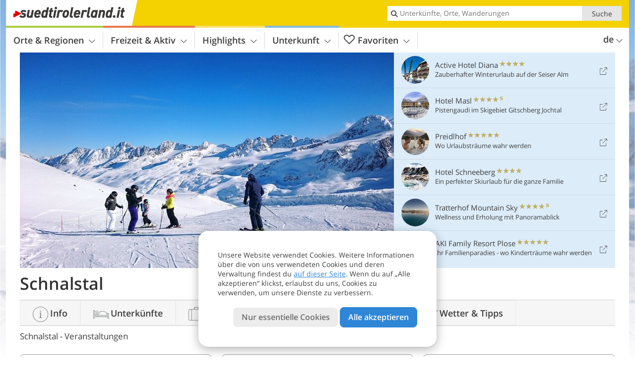

--- FILE ---
content_type: text/html; charset=UTF-8
request_url: https://www.suedtirolerland.it/de/suedtirol/schnalstal/veranstaltungen/
body_size: 17926
content:
<!DOCTYPE html> <!--[if IE 9]> <html class="no-js lt-ie10 has-filters has_top_links has_tabs is_not_home" lang="de-DE"> <![endif]--> <!--[if gt IE 9]><!--> <html lang="de-DE" class="no-js has-filters has_top_links has_tabs is_not_home"> <!--<![endif]--> <head> <meta http-equiv="Content-Type" content="text/html; charset=utf-8"/> <title>Schnalstal: Veranstaltungen - Südtirol</title> <meta id="Viewport" name="viewport" content="width=device-width, initial-scale=1.0, user-scalable=no" /> <meta name="description" content="Schnalstal. Events, Konzerte, Märkte und Ausstellungen, Sport und weitere Veranstaltungen in Südtirol und seinen Orten." /> <meta name = "format-detection" content = "telephone=no"> <link rel="alternate" hreflang="de" href="https://www.suedtirolerland.it/de/suedtirol/schnalstal/veranstaltungen/" /><link rel="alternate" hreflang="it" href="https://www.suedtirolerland.it/it/alto-adige/val-senales/manifestazioni/" /><link rel="alternate" hreflang="en" href="https://www.suedtirolerland.it/en/south-tyrol/val-senales/events/" /> <meta property="og:title" content="Schnalstal: Veranstaltungen - Südtirol" /><meta property="og:type" content="article" /><meta property="og:url" content="https://www.suedtirolerland.it/de/suedtirol/schnalstal/veranstaltungen/" /><meta property="og:image" content="https://www.suedtirolerland.it/images/cms/main/754x435/B_1453-meranumgebung_schnalstal-winter.jpg" /><meta property="og:site_name" content="suedtirolerland.it" /><meta property="og:locale" content="de_DE" /><meta property="article:section" content="Orte & Regionen" /><meta property="article:tag" content="Schnalstal" /><meta property="article:tag" content="Veranstaltungen" /><meta property="article:publisher" content="https://www.facebook.com/peer.travel" /><meta property="og:image:width" content="754" /><meta property="og:image:height" content="435" /><meta property="og:description" content="Schnalstal. Events, Konzerte, Märkte und Ausstellungen, Sport und weitere Veranstaltungen in Südtirol und seinen Orten." /> <link rel="canonical" href="https://www.suedtirolerland.it/de/suedtirol/schnalstal/veranstaltungen/" /> <meta name="robots" content="max-image-preview:large" /> <meta name="theme-color" content="#f4d100" /> <base href="/" /> <link type="text/css" href="//css.suedtirolerland.it/320_1766479294.css" rel="stylesheet"/> <link type="text/css" href="//css.suedtirolerland.it/768_1766479294.css" rel="stylesheet" media="print, screen and (min-width: 768px)" /> <link type="text/css" href="//css.suedtirolerland.it/1024_1766479294.css" rel="stylesheet" media="screen and (min-width: 995px)" /> <link type="text/css" href="//css.suedtirolerland.it/1200_1766479294.css" rel="stylesheet" media="screen and (min-width: 1220px)" /> <!--[if IE 9]> <link type="text/css" href="//css.suedtirolerland.it/iefix_1766479294.css" rel="stylesheet" media="screen" /> <![endif]--> <script type="text/javascript"> function loadScript(scrpt) { var s = document.createElement('SCRIPT'); s.type = 'text/javascript'; s.src = scrpt; document.getElementsByTagName('head')[0].appendChild(s); } loadScript("//js.suedtirolerland.it/v_1766479294.js"); !function(){function a(a,c){var d=screen.width,e=d;c&&c.matches?e=768:a.matches&&(e=320);var f=Math.floor(d/e*100)/100,g=b.getElementsByTagName("head")[0],h=b.getElementById("Viewport"),i=b.createElement("meta");i.id="Viewport",i.name="viewport",i.content="width="+e+", initial-scale="+f+", minimum-scale="+f+", maximum-scale="+2*f+", user-scalable=yes",g.removeChild(h)&&g.appendChild(i)}var b=document,c=window;if(b.documentElement.className=b.documentElement.className.split("no-js").join("js"),c.getCssSize=function(){if("matchMedia"in c&&c.matchMedia("(orientation: portrait) and (max-width: 1023px) and (min-device-width: 130mm)").matches)return"ipad-portrait";if(navigator.userAgent.match(/Mobile.*Firefox/i)){if(c.outerWidth<768)return"mobile"}else if(navigator.userAgent.match(/Tablet.*Firefox/i))return c.outerWidth<768?"mobile":c.outerWidth<1024?"ipad-portrait":c.outerWidth<1200?"ipad-landscape":"desktop";switch(b.getElementById("available_width").offsetWidth){case 320:return"mobile";case 738:return"ipad-portrait";case 960:return"ipad-landscape";case 1200:return"desktop"}},"matchMedia"in c)var d=c.matchMedia("(orientation: portrait) and (min-width: 320px) and (max-width: 767px)"),e=c.matchMedia("(min-device-width: 130mm)");d&&d.matches&&a(d,e),c.container=function(){if(b.currentScript)var a=b.currentScript.parentNode;else var c=b.getElementsByTagName("script"),a=c[c.length-1].parentNode;return a},function(){var a=[];c.peerTracker={push:function(b){a.push(b)},get:function(){return a}}}()}(); </script> <link rel="shortcut icon" type="image/x-icon" href="https://www.suedtirolerland.it/favicon.ico" /> <link rel="alternate" type="application/rss+xml" title="RSS - Feed" href="/de/feed/" /> <link rel="apple-touch-icon-precomposed" href="https://www.suedtirolerland.it/mobile_logo.png" /> </head> <body> <div id="available_width"></div> <div class="backgroundImage"> <div class="background-image-container"> <picture title="Schnalstal: Veranstaltungen - Südtirol" width="754" height="435"> <source srcset="//www.suedtirolerland.it/images/cms/main/580/B_1453-meranumgebung_schnalstal-winter.jpg" media="(max-width:1199px)"> <source srcset="//www.suedtirolerland.it/images/cms/main/754x435/B_1453-meranumgebung_schnalstal-winter.jpg" media="(min-width:1200px)"> <img src="//www.suedtirolerland.it/images/cms/main/754x435/B_1453-meranumgebung_schnalstal-winter.jpg" alt="meranumgebung schnalstal winter" fetchpriority="high" width="754" height="435"/> </picture> </div> <div class="background-blue"></div> </div>  <div class="content-wrapper-wide"> <div class="content-wide"> <div class="main_picture color_1" style="position: relative;" itemprop="image" itemscope itemtype="https://schema.org/ImageObject"> <picture title="Schnalstal, Foto: AP, © Peer" width="754" height="435"> <source srcset="//www.suedtirolerland.it/images/cms/main/580/B_1453-meranumgebung_schnalstal-winter.jpg" media="(max-width:1199px)"> <source srcset="//www.suedtirolerland.it/images/cms/main/754x435/B_1453-meranumgebung_schnalstal-winter.jpg" media="(min-width:1200px)"> <img src="//www.suedtirolerland.it/images/cms/main/754x435/B_1453-meranumgebung_schnalstal-winter.jpg" alt="meranumgebung schnalstal winter" fetchpriority="high" width="754" height="435"/> </picture> </div> </div> </div> <div class="title_container ui-content-wrapper"><p class="title content" id="main-title">Schnalstal</p></div> <div class="sub-title-container ui-content-wrapper"> <h1 class="sub-title"> Schnalstal -&nbsp;Veranstaltungen </h1> </div> <form class="form_filters event_filters relative color-activity" method="POST" action="/de/veranstaltungen/results/" data-ajax="0"> <div class="form_filters__wrapper event_filters__wrapper" data-loading="Suche läuft"> <div class="ui-content-wrapper"> <div class="ui-grid double"> <div class="ui-cell ui-hidden ui-visible-768 w-1-3-768"><div class="ui-filter _filter_period color-activity is-active" data-datestring="[from] - [to]" data-datestring-extended="vom [from] bis zum [to]" data-datestring-empty="Zeitraum wählen" data-input="filter-period" data-namespace="filter-period" data-component="filter_period" > <i class="ui-filter__icon icon-calendar"></i> <span class="ui-filter__right"> <span class="ui-filter__label">Zeitraum</span> <input class="ui-filter__input" value="18. Januar - 25. Januar" type="text" placeholder="Beliebig" autocomplete="off" spellcheck="false"> </span> <span class="ui-filter__badge"></span> <input type="hidden" name="filter-period[from]" value="2026-01-18" /> <input type="hidden" name="filter-period[to]" value="2026-01-25" /> <div class="ui-filter__modal icon-calendar color-activity"> <div class="ui-filter__modal-body" data-title="Zeitraum"> <div class="_filter_period__calendar date-box-container-inline color-activity"> <input type="date" name="_filter-period[from]" value="2026-01-18" autocomplete="off" /> <input type="date" name="_filter-period[to]" value="2026-01-25" autocomplete="off" /> </div> <p class="_filter_period__recap">&nbsp;</p> </div> <div class="ui-filter__modal-footer"> <a class="ui-btn color_activity borderless reset ui-filter__reset" title="Zurücksetzen">Zurücksetzen</a> <a class="ui-btn right-icon color_activity color_strong search" title="Veranstaltungen anzeigen">Veranstaltungen anzeigen <i class="icon-arrow-right right-icon"></i></a> <a class="ui-btn right-icon color_activity close" title="Schließen">Schließen <i class="icon-close right-icon"></i></a> <a class="ui-btn right-icon color_activity color_strong submit-module hidden" title="Veranstaltungen anzeigen"><span></span> <i class="icon-arrow-right right-icon"></i></a> </div> </div> </div></div> <div class="ui-cell ui-hidden ui-visible-768 w-1-3-768"><div class="ui-filter _filter_place color-activity is-active" data-component="filter_place"> <i class="ui-filter__icon icon-marker"></i> <span class="ui-filter__right"> <span class="ui-filter__label">Ort</span> <input class="ui-filter__input" value="Schnalstal" type="text" placeholder="Ganz Südtirol" autocomplete="off" spellcheck="false"> </span> <span class="ui-filter__badge"></span> <input type="hidden" name="geoField" class="ui-filter__value" value="place_id_152" /> <div class="ui-filter__modal icon-marker color-activity" title="Ort"> <div class="ui-filter__modal-body" data-title="Suche Ort"> <div class="_filter_place_geocomplete_wrapper"> <div class="ui-btn ui-input btn-block right-icon _filter_place__input"> <input class="_filter_place_geocomplete" type="text" name="_geoField_text" value="Schnalstal" data-module="getgeo" spellcheck="false" placeholder="Ganz Südtirol" autocomplete="off" data-text-fail="Kein passender Ort gefunden. Korrigiere den Ortsnamen oder klicke hier, um im ganzen Portal zu suchen." data-text-didyoumean="Meintest du: "> <input class="_filter_place_geocomplete_id" type="hidden" name="_geoField" value="place_id_152"> <i class="right-icon icon-search"></i> </div> </div> <a class="ui-filter__options-toggle ui-btn-text color_activity closed">Orte in der Nähe <i class="icon-arrow-up"></i></a> <div class="ui-filter__options"> <div> <label class="ui-radio" title="Alta Badia" data-id="29" data-name="Alta Badia"> <input name="place_suggestion" type="radio" > <div> Alta Badia<span class="ui-filter__count"></span> </div> </label> </div> <div> <label class="ui-radio" title="Bozen & Umgebung" data-id="37" data-name="Bozen & Umgebung"> <input name="place_suggestion" type="radio" > <div> Bozen & Umgebung<span class="ui-filter__count"></span> </div> </label> </div> <div> <label class="ui-radio" title="Eisacktal - Wipptal" data-id="53" data-name="Eisacktal - Wipptal"> <input name="place_suggestion" type="radio" > <div> Eisacktal - Wipptal<span class="ui-filter__count"></span> </div> </label> </div> <div> <label class="ui-radio" title="Grödnertal" data-id="80" data-name="Grödnertal"> <input name="place_suggestion" type="radio" > <div> Grödnertal<span class="ui-filter__count"></span> </div> </label> </div> <div> <label class="ui-radio" title="Meran & Umgebung" data-id="85" data-name="Meran & Umgebung"> <input name="place_suggestion" type="radio" > <div> Meran & Umgebung<span class="ui-filter__count"></span> </div> </label> </div> <div> <label class="ui-radio" title="Passeiertal" data-id="105" data-name="Passeiertal"> <input name="place_suggestion" type="radio" > <div> Passeiertal<span class="ui-filter__count"></span> </div> </label> </div> <div> <label class="ui-radio" title="Pustertal" data-id="115" data-name="Pustertal"> <input name="place_suggestion" type="radio" > <div> Pustertal<span class="ui-filter__count"></span> </div> </label> </div> <div> <label class="ui-radio" title="Eggental" data-id="141" data-name="Eggental"> <input name="place_suggestion" type="radio" > <div> Eggental<span class="ui-filter__count"></span> </div> </label> </div> <div> <label class="ui-radio" title="Schnalstal" data-id="152" data-name="Schnalstal"> <input name="place_suggestion" type="radio" > <div> Schnalstal<span class="ui-filter__count"></span> </div> </label> </div> <div> <label class="ui-radio" title="Seiser Alm" data-id="158" data-name="Seiser Alm"> <input name="place_suggestion" type="radio" > <div> Seiser Alm<span class="ui-filter__count"></span> </div> </label> </div> <div> <label class="ui-radio" title="Südtirols Süden" data-id="163" data-name="Südtirols Süden"> <input name="place_suggestion" type="radio" > <div> Südtirols Süden<span class="ui-filter__count"></span> </div> </label> </div> <div> <label class="ui-radio" title="Tauferer Ahrntal" data-id="181" data-name="Tauferer Ahrntal"> <input name="place_suggestion" type="radio" > <div> Tauferer Ahrntal<span class="ui-filter__count"></span> </div> </label> </div> <div> <label class="ui-radio" title="Ultental - Deutschnonsberg" data-id="199" data-name="Ultental - Deutschnonsberg"> <input name="place_suggestion" type="radio" > <div> Ultental - Deutschnonsberg<span class="ui-filter__count"></span> </div> </label> </div> <div> <label class="ui-radio" title="Vinschgau" data-id="209" data-name="Vinschgau"> <input name="place_suggestion" type="radio" > <div> Vinschgau<span class="ui-filter__count"></span> </div> </label> </div> </div> </div> <div class="ui-filter__modal-footer"> <a class="ui-btn color_activity borderless reset ui-filter__reset" title="Zurücksetzen">Zurücksetzen</a> <a class="ui-btn right-icon color_activity color_strong search" title="Veranstaltungen anzeigen">Veranstaltungen anzeigen <i class="icon-arrow-right right-icon"></i></a> <a class="ui-btn right-icon color_activity close" title="Schließen">Schließen <i class="icon-close right-icon"></i></a> <a class="ui-btn right-icon color_activity color_strong submit-module hidden" title="Veranstaltungen anzeigen"><span></span> <i class="icon-arrow-right right-icon"></i></a> </div> </div> </div></div> <div class="ui-cell ui-hidden ui-visible-768 w-1-3-768"><div class="ui-filter _filter_topics color-activity" data-namespace="topic_id" data-component="filter_type_theme"> <i class="ui-filter__icon icon-settings"></i> <span class="ui-filter__right"> <span class="ui-filter__label">Thema</span> <input class="ui-filter__input" placeholder="Beliebig" type="text" autocomplete="off" spellcheck="false" value=""> </span> <span class="ui-filter__badge"></span> <input type="hidden" name="topic_id" class="ui-filter__value_topic" value=""> <div class="ui-filter__modal icon-settings color-activity"> <div class="ui-filter__modal-body" data-title="Thema"> <div class="ui-filter__options"> <div> <label class="ui-radio" title="Berge & Wandern" data-id="1" data-name="Berge & Wandern" data-org-name="Berge & Wandern"> <input name="place_suggestion" type="radio" > <div> Berge & Wandern<span class="ui-filter__count"></span> </div> </label> </div> <div> <label class="ui-radio" title="Bergsteigen & Klettern" data-id="18" data-name="Bergsteigen & Klettern" data-org-name="Bergsteigen & Klettern"> <input name="place_suggestion" type="radio" > <div> Bergsteigen & Klettern<span class="ui-filter__count"></span> </div> </label> </div> <div> <label class="ui-radio" title="Brauchtum & Kultur " data-id="14" data-name="Brauchtum & Kultur " data-org-name="Brauchtum & Kultur "> <input name="place_suggestion" type="radio" > <div> Brauchtum & Kultur <span class="ui-filter__count"></span> </div> </label> </div> <div> <label class="ui-radio" title="Burgen & Schlösser" data-id="7" data-name="Burgen & Schlösser" data-org-name="Burgen & Schlösser"> <input name="place_suggestion" type="radio" > <div> Burgen & Schlösser<span class="ui-filter__count"></span> </div> </label> </div> <div> <label class="ui-radio" title="Essen & Trinken" data-id="13" data-name="Essen & Trinken" data-org-name="Essen & Trinken"> <input name="place_suggestion" type="radio" > <div> Essen & Trinken<span class="ui-filter__count"></span> </div> </label> </div> <div> <label class="ui-radio" title="Film & Kino " data-id="17" data-name="Film & Kino " data-org-name="Film & Kino "> <input name="place_suggestion" type="radio" > <div> Film & Kino <span class="ui-filter__count"></span> </div> </label> </div> <div> <label class="ui-radio" title="Golf" data-id="9" data-name="Golf" data-org-name="Golf"> <input name="place_suggestion" type="radio" > <div> Golf<span class="ui-filter__count"></span> </div> </label> </div> <div> <label class="ui-radio" title="Hund & Haustier" data-id="10" data-name="Hund & Haustier" data-org-name="Hund & Haustier"> <input name="place_suggestion" type="radio" > <div> Hund & Haustier<span class="ui-filter__count"></span> </div> </label> </div> <div> <label class="ui-radio" title="Kinder & Familie" data-id="4" data-name="Kinder & Familie" data-org-name="Kinder & Familie"> <input name="place_suggestion" type="radio" > <div> Kinder & Familie<span class="ui-filter__count"></span> </div> </label> </div> <div> <label class="ui-radio" title="Kultur" data-id="27" data-name="Kultur" data-org-name="Kultur"> <input name="place_suggestion" type="radio" > <div> Kultur<span class="ui-filter__count"></span> </div> </label> </div> <div> <label class="ui-radio" title="Lokale & Unterhaltung" data-id="23" data-name="Lokale & Unterhaltung" data-org-name="Lokale & Unterhaltung"> <input name="place_suggestion" type="radio" > <div> Lokale & Unterhaltung<span class="ui-filter__count"></span> </div> </label> </div> <div> <label class="ui-radio" title="Märkte, Messen & Shopping" data-id="15" data-name="Märkte, Messen & Shopping" data-org-name="Märkte, Messen & Shopping"> <input name="place_suggestion" type="radio" > <div> Märkte, Messen & Shopping<span class="ui-filter__count"></span> </div> </label> </div> <div> <label class="ui-radio" title="Motorrad" data-id="8" data-name="Motorrad" data-org-name="Motorrad"> <input name="place_suggestion" type="radio" > <div> Motorrad<span class="ui-filter__count"></span> </div> </label> </div> <div> <label class="ui-radio" title="Museen & Ausstellungen" data-id="19" data-name="Museen & Ausstellungen" data-org-name="Museen & Ausstellungen"> <input name="place_suggestion" type="radio" > <div> Museen & Ausstellungen<span class="ui-filter__count"></span> </div> </label> </div> <div> <label class="ui-radio" title="Musik" data-id="22" data-name="Musik" data-org-name="Musik"> <input name="place_suggestion" type="radio" > <div> Musik<span class="ui-filter__count"></span> </div> </label> </div> <div> <label class="ui-radio" title="Nachhaltigkeit" data-id="29" data-name="Nachhaltigkeit" data-org-name="Nachhaltigkeit"> <input name="place_suggestion" type="radio" > <div> Nachhaltigkeit<span class="ui-filter__count"></span> </div> </label> </div> <div> <label class="ui-radio" title="Natur" data-id="12" data-name="Natur" data-org-name="Natur"> <input name="place_suggestion" type="radio" > <div> Natur<span class="ui-filter__count"></span> </div> </label> </div> <div> <label class="ui-radio" title="Pferde & Reiten" data-id="11" data-name="Pferde & Reiten" data-org-name="Pferde & Reiten"> <input name="place_suggestion" type="radio" > <div> Pferde & Reiten<span class="ui-filter__count"></span> </div> </label> </div> <div> <label class="ui-radio" title="Rad & Mountainbike" data-id="5" data-name="Rad & Mountainbike" data-org-name="Rad & Mountainbike"> <input name="place_suggestion" type="radio" > <div> Rad & Mountainbike<span class="ui-filter__count"></span> </div> </label> </div> <div> <label class="ui-radio" title="Seen" data-id="25" data-name="Seen" data-org-name="Seen"> <input name="place_suggestion" type="radio" > <div> Seen<span class="ui-filter__count"></span> </div> </label> </div> <div> <label class="ui-radio" title="Sehenswürdigkeiten" data-id="21" data-name="Sehenswürdigkeiten" data-org-name="Sehenswürdigkeiten"> <input name="place_suggestion" type="radio" > <div> Sehenswürdigkeiten<span class="ui-filter__count"></span> </div> </label> </div> <div> <label class="ui-radio" title="Sonstiges" data-id="28" data-name="Sonstiges" data-org-name="Sonstiges"> <input name="place_suggestion" type="radio" > <div> Sonstiges<span class="ui-filter__count"></span> </div> </label> </div> <div> <label class="ui-radio" title="Sport" data-id="20" data-name="Sport" data-org-name="Sport"> <input name="place_suggestion" type="radio" > <div> Sport<span class="ui-filter__count"></span> </div> </label> </div> <div> <label class="ui-radio" title="Theater" data-id="16" data-name="Theater" data-org-name="Theater"> <input name="place_suggestion" type="radio" > <div> Theater<span class="ui-filter__count"></span> </div> </label> </div> <div> <label class="ui-radio" title="Urlaub für Verliebte und Paare" data-id="24" data-name="Urlaub für Verliebte und Paare" data-org-name="Urlaub für Verliebte und Paare"> <input name="place_suggestion" type="radio" > <div> Urlaub für Verliebte und Paare<span class="ui-filter__count"></span> </div> </label> </div> <div> <label class="ui-radio" title="Urlaub ohne Kinder" data-id="26" data-name="Urlaub ohne Kinder" data-org-name="Urlaub ohne Kinder"> <input name="place_suggestion" type="radio" > <div> Urlaub ohne Kinder<span class="ui-filter__count"></span> </div> </label> </div> <div> <label class="ui-radio" title="Wein" data-id="6" data-name="Wein" data-org-name="Wein"> <input name="place_suggestion" type="radio" > <div> Wein<span class="ui-filter__count"></span> </div> </label> </div> <div> <label class="ui-radio" title="Wellness" data-id="2" data-name="Wellness" data-org-name="Wellness"> <input name="place_suggestion" type="radio" > <div> Wellness<span class="ui-filter__count"></span> </div> </label> </div> <div> <label class="ui-radio" title="Wintersport" data-id="3" data-name="Wintersport" data-org-name="Wintersport"> <input name="place_suggestion" type="radio" > <div> Wintersport<span class="ui-filter__count"></span> </div> </label> </div> </div> </div> <div class="ui-filter__modal-footer"> <a class="ui-btn color_activity borderless reset ui-filter__reset" title="Zurücksetzen">Zurücksetzen</a> <a class="ui-btn right-icon color_activity color_strong search" title="Veranstaltungen anzeigen">Veranstaltungen anzeigen <i class="icon-arrow-right right-icon"></i></a> <a class="ui-btn right-icon color_activity close" title="Schließen">Schließen <i class="icon-close right-icon"></i></a> </div> </div> </div> </div> <div class="ui-cell ui-hidden-768"> <span class="ui-filter color-activity form_filters__more event_filters__more"> <i class="ui-filter__icon icon-settings"></i> <span class="ui-filter__badge"></span> <span class="ui-filter__right"> <span class="ui-filter__link"> <div class="ui-hidden-320">Weitere Suchoptionen</div> <div class="ui-hidden-768">Suchfilter</div> </span> </span> <span class="ui-filter__badge"></span> <div class="form-filter-modal event-filter-modal ui-filter__modal ui-filter__modal-wrapper color-activity"> <div class="ui-filter__modal-body-wrapper"></div> <div class="ui-filter__modal-footer main-modal-buttons"> <a class="ui-btn right-icon color_activity color_strong search" title="Veranstaltungen anzeigen">Veranstaltungen anzeigen <i class="icon-arrow-right right-icon"></i></a> <a class="ui-btn right-icon color_activity close" title="Schließen">Schließen <i class="icon-close right-icon"></i></a> </div> </div> </span> </div> </div> </div> </div> </form><div class="ui-content-wrapper"> <p class="list_filter_heading"> 6 Veranstaltungen </p></div><div class="list-container place-events ui-content-wrapper"> <div class="event-list-container paging_list_container"> <div class="date-row"> <div class="date-col" data-date="2026-01-19"> <p class="day-number">19.</p> <p class="month">Jan</p> <p class="day">Montag</p> </div> <ol class="ui-list ui-list-event ui-grid c-1-3-768 c-1-5-1200 color_activity"> <li class="ui-cell e2664" data-id="2664"> <div class="wrapper"> <a href="/de/kalender/details/fuehrung-durch-das-kartaeuserkloster/#2026-01-19" class="general-link img_link" title="Weitere Informationen zu Führung durch das Kartäuserkloster">Führung durch das Kartäuserkloster</a> <div class="image-container"> <picture title="Foto: © Tourismusverein Schnalstal / Martin Rattini" width="225" height="225"> <source srcset="[data-uri]" media="(max-width:767px)"> <source srcset="//images2.suedtirolerland.it/images/events/main/306x306/241020231041496975281708402537099.jpg" media="(min-width:768px) and (max-width:1199px)"> <source srcset="//images2.suedtirolerland.it/images/events/main/225x225/241020231041496975281708402537099.jpg" media="(min-width:1200px)"> <img src="//images2.suedtirolerland.it/images/events/main/225x225/241020231041496975281708402537099.jpg" alt="" loading="lazy" width="225" height="225"/> </picture> <span class="image-title"> <h4 class="title">Führung durch das Kartäuserkloster</h4> </span> </div> <div itemscope itemtype="http://schema.org/Event" class="details-container ui-hidden-320"> <meta itemprop="name" content="Führung durch das Kartäuserkloster" /><meta itemprop="startDate" content="2026-01-19T16:00:00+0100" /><meta itemprop="duration" content="PT1H00M" /><meta itemprop="url" content="https://www.suedtirolerland.it/de/kalender/details/fuehrung-durch-das-kartaeuserkloster/" /><span itemprop="location" itemscope itemtype="http://schema.org/Place"><meta itemprop="name" content="Karthaus" /><a itemprop="url" href="/de/suedtirol/schnalstal/karthaus/"></a><meta itemprop="address" content="Schnalstal, Karthaus, Treffpunkt: Dorfbrunnen auf dem Dorfplatz"/><span itemprop="geo" itemscope itemtype="http://schema.org/GeoCoordinates"><meta itemprop="latitude" content="46.705027" /><meta itemprop="longitude" content="10.910003" /></span></span> <div class="event-info"> <div class="location">Karthaus</div> <div class="day-number">19.</div> <div class="time-info"> <p class="month">Januar</p> <p class="day">Montag</p> <p class="start">Beginn: 16:00</p> <p class="end">Ende: 17:00</p> </div> </div> </div> <div class="details ui-hidden-768"> <div class="location">Karthaus</div> Beginn: 16:00 - Ende: 17:00 <span>mehr <span class="icon-arrow-right"></span></span> </div> </div> </li> </ol> </div> <div class="date-row"> <div class="date-col" data-date="2026-01-20"> <p class="day-number">20.</p> <p class="month">Jan</p> <p class="day">Dienstag</p> </div> <ol class="ui-list ui-list-event ui-grid c-1-3-768 c-1-5-1200 color_activity"> <li class="ui-cell e7321" data-id="7321"> <div class="wrapper"> <a href="/de/kalender/details/auf-oetzis-spuren-skitour-zur-oetzifundstelle/#2026-01-20" class="general-link img_link" title="Weitere Informationen zu Ötzi Glacier Tour - Skitour">Ötzi Glacier Tour - Skitour</a> <div class="image-container"> <picture title="Foto: © Tourismusverein Schnalstal" width="225" height="225"> <source srcset="[data-uri]" media="(max-width:767px)"> <source srcset="//images2.suedtirolerland.it/images/events/main/306x306/bf405bf63add5dce03672ba1fa7e7665.jpeg" media="(min-width:768px) and (max-width:1199px)"> <source srcset="//images2.suedtirolerland.it/images/events/main/225x225/bf405bf63add5dce03672ba1fa7e7665.jpeg" media="(min-width:1200px)"> <img src="//images2.suedtirolerland.it/images/events/main/225x225/bf405bf63add5dce03672ba1fa7e7665.jpeg" alt="" loading="lazy" width="225" height="225"/> </picture> <span class="image-title"> <h4 class="title">Ötzi Glacier Tour - Skitour</h4> </span> </div> <div itemscope itemtype="http://schema.org/Event" class="details-container ui-hidden-320"> <meta itemprop="name" content="Ötzi Glacier Tour - Skitour" /><meta itemprop="startDate" content="2026-01-20T07:00:00+0100" /><meta itemprop="duration" content="PT9H00M" /><meta itemprop="url" content="https://www.meranerland.org/de/kalender/details/auf-oetzis-spuren-skitour-zur-oetzifundstelle/" /><span itemprop="location" itemscope itemtype="http://schema.org/Place"><meta itemprop="name" content="Kurzras" /><a itemprop="url" href="/de/suedtirol/schnalstal/kurzras/"></a><meta itemprop="address" content="Schnalstal, Kurzras, Treffpunkt: Meetingpoint Ötzi Glacier Tour"/><span itemprop="geo" itemscope itemtype="http://schema.org/GeoCoordinates"><meta itemprop="latitude" content="46.757092" /><meta itemprop="longitude" content="10.781794" /></span></span> <div class="event-info"> <div class="location">Kurzras</div> <div class="day-number">20.</div> <div class="time-info"> <p class="month">Januar</p> <p class="day">Dienstag</p> <p class="start">Beginn: 07:00</p> <p class="end">Ende: 16:00</p> </div> </div> </div> <div class="details ui-hidden-768"> <div class="location">Kurzras</div> Beginn: 07:00 - Ende: 16:00 <span>mehr <span class="icon-arrow-right"></span></span> </div> </div> </li> <li class="ui-cell e72855" data-id="72855"> <div class="wrapper"> <a href="/de/kalender/details/eisstockschiessen_72855/#2026-01-20" class="general-link img_link" title="Weitere Informationen zu Eisstockschießen">Eisstockschießen</a> <div class="image-container"> <picture title="Foto: © Tourismusgenosssenschaft Schnalstal" width="225" height="225"> <source srcset="[data-uri]" media="(max-width:767px)"> <source srcset="//images2.suedtirolerland.it/images/events/main/306x306/937ec958d9bb6605587e8c2340ab3f07.jpeg" media="(min-width:768px) and (max-width:1199px)"> <source srcset="//images2.suedtirolerland.it/images/events/main/225x225/937ec958d9bb6605587e8c2340ab3f07.jpeg" media="(min-width:1200px)"> <img src="//images2.suedtirolerland.it/images/events/main/225x225/937ec958d9bb6605587e8c2340ab3f07.jpeg" alt="" loading="lazy" width="225" height="225"/> </picture> <span class="image-title"> <h4 class="title">Eisstockschießen</h4> </span> </div> <div itemscope itemtype="http://schema.org/Event" class="details-container ui-hidden-320"> <meta itemprop="name" content="Eisstockschießen" /><meta itemprop="startDate" content="2026-01-20T16:30:00+0100" /><meta itemprop="duration" content="PT1H30M" /><meta itemprop="url" content="https://www.meranerland.org/de/kalender/details/eisstockschiessen_72855/" /><span itemprop="location" itemscope itemtype="http://schema.org/Place"><meta itemprop="name" content="Unser Frau" /><a itemprop="url" href="/de/suedtirol/schnalstal/unser-frau-in-schnals/"></a><meta itemprop="address" content="Schnalstal, Unser Frau, Sportplatz Texel"/><span itemprop="geo" itemscope itemtype="http://schema.org/GeoCoordinates"><meta itemprop="latitude" content="46.721270" /><meta itemprop="longitude" content="10.861058" /></span></span> <div class="event-info"> <div class="location">Unser Frau</div> <div class="day-number">20.</div> <div class="time-info"> <p class="month">Januar</p> <p class="day">Dienstag</p> <p class="start">Beginn: 16:30</p> <p class="end">Ende: 18:00</p> </div> </div> </div> <div class="details ui-hidden-768"> <div class="location">Unser Frau</div> Beginn: 16:30 - Ende: 18:00 <span>mehr <span class="icon-arrow-right"></span></span> </div> </div> </li> </ol> </div> <div class="date-row"> <div class="date-col" data-date="2026-01-21"> <p class="day-number">21.</p> <p class="month">Jan</p> <p class="day">Mittwoch</p> </div> <ol class="ui-list ui-list-event ui-grid c-1-3-768 c-1-5-1200 color_activity"> <li class="ui-cell e72856" data-id="72856"> <div class="wrapper"> <a href="/de/kalender/details/schneeschuhwanderung---mastauntal/#2026-01-21" class="general-link img_link" title="Weitere Informationen zu Schneeschuh&shy;wanderung - Mastauntal">Schneeschuh&shy;wanderung - Mastauntal</a> <div class="image-container"> <picture title="Foto: © Alex Filz_Schnalstaler Gletscherbahn" width="225" height="225"> <source srcset="[data-uri]" media="(max-width:767px)"> <source srcset="//images2.suedtirolerland.it/images/events/main/306x306/4e98dcebb37b973660dd48b17b344f7d.jpeg" media="(min-width:768px) and (max-width:1199px)"> <source srcset="//images2.suedtirolerland.it/images/events/main/225x225/4e98dcebb37b973660dd48b17b344f7d.jpeg" media="(min-width:1200px)"> <img src="//images2.suedtirolerland.it/images/events/main/225x225/4e98dcebb37b973660dd48b17b344f7d.jpeg" alt="" loading="lazy" width="225" height="225"/> </picture> <span class="image-title"> <h4 class="title">Schneeschuh&shy;wanderung - Mastauntal</h4> </span> </div> <div itemscope itemtype="http://schema.org/Event" class="details-container ui-hidden-320"> <meta itemprop="name" content="Schneeschuh&amp;shy;wanderung - Mastauntal" /><meta itemprop="startDate" content="2026-01-21T10:00:00+0100" /><meta itemprop="duration" content="PT5H00M" /><meta itemprop="url" content="https://www.meranerland.org/de/kalender/details/schneeschuhwanderung---mastauntal/" /><span itemprop="location" itemscope itemtype="http://schema.org/Place"><meta itemprop="name" content="Unser Frau" /><a itemprop="url" href="/de/suedtirol/schnalstal/unser-frau-in-schnals/"></a><meta itemprop="address" content="Schnalstal, Unser Frau, Treffpunkt: Wanderstartplatz"/><span itemprop="geo" itemscope itemtype="http://schema.org/GeoCoordinates"><meta itemprop="latitude" content="46.721270" /><meta itemprop="longitude" content="10.861058" /></span></span> <div class="event-info"> <div class="location">Unser Frau</div> <div class="day-number">21.</div> <div class="time-info"> <p class="month">Januar</p> <p class="day">Mittwoch</p> <p class="start">Beginn: 10:00</p> <p class="end">Ende: 15:00</p> </div> </div> </div> <div class="details ui-hidden-768"> <div class="location">Unser Frau</div> Beginn: 10:00 - Ende: 15:00 <span>mehr <span class="icon-arrow-right"></span></span> </div> </div> </li> </ol> </div> <div class="date-row"> <div class="date-col" data-date="2026-01-22"> <p class="day-number">22.</p> <p class="month">Jan</p> <p class="day">Donnerstag</p> </div> <ol class="ui-list ui-list-event ui-grid c-1-3-768 c-1-5-1200 color_activity"> <li class="ui-cell e21842" data-id="21842"> <div class="wrapper"> <a href="/de/kalender/details/skitour-am-schnalstaler-gletscher/#2026-01-22" class="general-link img_link" title="Weitere Informationen zu Skitour am Schnalstaler Gletscher">Skitour am Schnalstaler Gletscher</a> <div class="image-container"> <picture title="Foto: © Stefan Schütz_Tourismusverein Schnalstal" width="225" height="225"> <source srcset="[data-uri]" media="(max-width:767px)"> <source srcset="//images2.suedtirolerland.it/images/events/main/306x306/14112024403213235663791102963760.jpg" media="(min-width:768px) and (max-width:1199px)"> <source srcset="//images2.suedtirolerland.it/images/events/main/225x225/14112024403213235663791102963760.jpg" media="(min-width:1200px)"> <img src="//images2.suedtirolerland.it/images/events/main/225x225/14112024403213235663791102963760.jpg" alt="" loading="lazy" width="225" height="225"/> </picture> <span class="image-title"> <h4 class="title">Skitour am Schnalstaler Gletscher</h4> </span> </div> <div itemscope itemtype="http://schema.org/Event" class="details-container ui-hidden-320"> <meta itemprop="name" content="Skitour am Schnalstaler Gletscher" /><meta itemprop="startDate" content="2026-01-22T09:30:00+0100" /><meta itemprop="duration" content="PT5H30M" /><meta itemprop="url" content="https://www.meranerland.org/de/kalender/details/skitour-am-schnalstaler-gletscher/" /><span itemprop="location" itemscope itemtype="http://schema.org/Place"><meta itemprop="name" content="Kurzras" /><a itemprop="url" href="/de/suedtirol/schnalstal/kurzras/"></a><meta itemprop="address" content="Schnalstal, Kurzras, Treffpunkt vor dem Infobüro"/><span itemprop="geo" itemscope itemtype="http://schema.org/GeoCoordinates"><meta itemprop="latitude" content="46.757092" /><meta itemprop="longitude" content="10.781794" /></span></span> <div class="event-info"> <div class="location">Kurzras</div> <div class="day-number">22.</div> <div class="time-info"> <p class="month">Januar</p> <p class="day">Donnerstag</p> <p class="start">Beginn: 09:30</p> <p class="end">Ende: 15:00</p> </div> </div> </div> <div class="details ui-hidden-768"> <div class="location">Kurzras</div> Beginn: 09:30 - Ende: 15:00 <span>mehr <span class="icon-arrow-right"></span></span> </div> </div> </li> </ol> </div> <div class="date-row"> <div class="date-col" data-date="2026-01-23"> <p class="day-number">23.</p> <p class="month">Jan</p> <p class="day">Freitag</p> </div> <ol class="ui-list ui-list-event ui-grid c-1-3-768 c-1-5-1200 color_activity"> <li class="ui-cell e29818" data-id="29818"> <div class="wrapper"> <a href="/de/kalender/details/gletscherwelt-mit-schneeschuhen/#2026-01-23" class="general-link img_link" title="Weitere Informationen zu Die Gletscherwelt auf Schneeschuhen">Die Gletscherwelt auf Schneeschuhen</a> <div class="image-container"> <picture title="Foto: © Alex Filz_Schnalstaler Gletscherbahn" width="225" height="225"> <source srcset="[data-uri]" media="(max-width:767px)"> <source srcset="//images2.suedtirolerland.it/images/events/main/306x306/200220231122088687445903179207413.jpg" media="(min-width:768px) and (max-width:1199px)"> <source srcset="//images2.suedtirolerland.it/images/events/main/225x225/200220231122088687445903179207413.jpg" media="(min-width:1200px)"> <img src="//images2.suedtirolerland.it/images/events/main/225x225/200220231122088687445903179207413.jpg" alt="" loading="lazy" width="225" height="225"/> </picture> <span class="image-title"> <h4 class="title">Die Gletscherwelt auf Schneeschuhen</h4> </span> </div> <div itemscope itemtype="http://schema.org/Event" class="details-container ui-hidden-320"> <meta itemprop="name" content="Die Gletscherwelt auf Schneeschuhen" /><meta itemprop="startDate" content="2026-01-23T09:30:00+0100" /><meta itemprop="duration" content="PT6H00M" /><meta itemprop="url" content="https://www.meranerland.org/de/kalender/details/gletscherwelt-mit-schneeschuhen/" /><span itemprop="location" itemscope itemtype="http://schema.org/Place"><meta itemprop="name" content="Kurzras" /><a itemprop="url" href="/de/suedtirol/schnalstal/kurzras/"></a><meta itemprop="address" content="Schnalstal, Kurzras, Treffpunkt vor dem Infobüro"/><span itemprop="geo" itemscope itemtype="http://schema.org/GeoCoordinates"><meta itemprop="latitude" content="46.757092" /><meta itemprop="longitude" content="10.781794" /></span></span> <div class="event-info"> <div class="location">Kurzras</div> <div class="day-number">23.</div> <div class="time-info"> <p class="month">Januar</p> <p class="day">Freitag</p> <p class="start">Beginn: 09:30</p> <p class="end">Ende: 15:30</p> </div> </div> </div> <div class="details ui-hidden-768"> <div class="location">Kurzras</div> Beginn: 09:30 - Ende: 15:30 <span>mehr <span class="icon-arrow-right"></span></span> </div> </div> </li> </ol> </div> </div> <a class="ptd-external-link" href="https://www.peer.today/de/orte/schnalstal-1011" title="Schnalstal - Veranstaltungen - Peer.today" target="_blank"> <span class="icon-external"></span> Schnalstal - Veranstaltungen - Peer.today </a> </div> <div class="paging-container paging-events ui-content-wrapper" style="display:none" data-init-show="0" data-main-engine="page"> <span class="next-items"><span></span><span></span><span></span><span></span><span></span></span> <div class="paging-text"> <span class="tot-result-string">6 Suchergebnisse (angezeigt: 6)</span> </div> <div class="button color_3"> <a href="https://www.suedtirolerland.it/de/suedtirol/schnalstal/veranstaltungen/" class="paging-anchor"> <span class="icon icon-arrow-down"></span> <span class="button-content with-icon"></span> <span class="icon icon-right icon-arrow-down"></span> </a> </div> </div> <div style="display:none" id="_paging_bfcache_container"> <textarea id="_paging_bfCache" value="" ></textarea> <input id="_paging_bfCache_pos" value="0" /> </div><div class="aside event-aside dynamic-aside">
	<aside>	</aside>
</div><div class="ui-content-wrapper"> <div class="dynamic-top-links"> <div id="toplinksTlTab" class="top_links_box"><!-- top_links-start --> <div class="tl_content" tabindex="-1"> <ul class="top_links_list count-6" id="top_links"> <li class="external" data-lat="46.545140605543" data-lng="11.558673983932" data-id=""> <a href="https://www.suedtirolerland.it/redirect/de/top_links/?id=1122" class="top_links pk_top_links top_links0" rel="nofollow" target="_blank"> <picture title="Zauberhafter Winterurlaub auf der Seiser Alm" class="top_links_hotel_image" width="56" height="56"> <source srcset="//images2.suedtirolerland.it/images/hotels/100x100/dc1cf5438f2684d7653bd2e24291c143.jpg" media="(max-width:767px)"> <source srcset="//images2.suedtirolerland.it/images/hotels/56x56/dc1cf5438f2684d7653bd2e24291c143.jpg" media="(min-width:768px) and (max-width:1199px)"> <source srcset="//images2.suedtirolerland.it/images/hotels/56x56/dc1cf5438f2684d7653bd2e24291c143.jpg" media="(min-width:1200px)"> <img src="//images2.suedtirolerland.it/images/hotels/56x56/dc1cf5438f2684d7653bd2e24291c143.jpg" alt="" fetchpriority="high" width="56" height="56"/> </picture> <span class="hotel_name_box extern"> <span class="hotel_name"> Active Hotel Diana </span> <span class="category_container"> <span class="icon icon-star"></span> <span class="icon icon-star"></span> <span class="icon icon-star"></span> <span class="icon icon-star"></span> </span> </span> <span class="tl_desc"> Zauberhafter Winterurlaub auf der Seiser Alm </span> <span class="list-type icon icon-external"></span> </a> </li> <li class="external" data-lat="46.83537" data-lng="11.62874" data-id=""> <a href="https://www.suedtirolerland.it/redirect/de/top_links/?id=2134" class="top_links pk_top_links top_links1" rel="nofollow" target="_blank"> <picture title="Pistengaudi im Skigebiet Gitschberg Jochtal" class="top_links_hotel_image" width="56" height="56"> <source srcset="//images2.suedtirolerland.it/images/hotels/100x100/250220251011406482909932527819434.jpg" media="(max-width:767px)"> <source srcset="//images2.suedtirolerland.it/images/hotels/56x56/250220251011406482909932527819434.jpg" media="(min-width:768px) and (max-width:1199px)"> <source srcset="//images2.suedtirolerland.it/images/hotels/56x56/250220251011406482909932527819434.jpg" media="(min-width:1200px)"> <img src="//images2.suedtirolerland.it/images/hotels/56x56/250220251011406482909932527819434.jpg" alt="" fetchpriority="high" width="56" height="56"/> </picture> <span class="hotel_name_box extern"> <span class="hotel_name"> Hotel Masl </span> <span class="category_container"> <span class="icon icon-star"></span> <span class="icon icon-star"></span> <span class="icon icon-star"></span> <span class="icon icon-star"></span> <span class="icon icon-star-s"></span> </span> </span> <span class="tl_desc"> Pistengaudi im Skigebiet Gitschberg Jochtal </span> <span class="list-type icon icon-external"></span> </a> </li> <li class="external" data-lat="46.653256052610494" data-lng="10.999718863754275" data-id=""> <a href="https://www.suedtirolerland.it/redirect/de/top_links/?id=922" class="top_links pk_top_links top_links2" rel="nofollow" target="_blank"> <picture title="Wo Urlaubsträume wahr werden" class="top_links_hotel_image" width="56" height="56"> <source srcset="//images2.suedtirolerland.it/images/hotels/100x100/300820231000393100261895647277606.jpg" media="(max-width:767px)"> <source srcset="//images2.suedtirolerland.it/images/hotels/56x56/300820231000393100261895647277606.jpg" media="(min-width:768px) and (max-width:1199px)"> <source srcset="//images2.suedtirolerland.it/images/hotels/56x56/300820231000393100261895647277606.jpg" media="(min-width:1200px)"> <img src="//images2.suedtirolerland.it/images/hotels/56x56/300820231000393100261895647277606.jpg" alt="" fetchpriority="high" width="56" height="56"/> </picture> <span class="hotel_name_box extern"> <span class="hotel_name"> Preidlhof </span> <span class="category_container"> <span class="icon icon-star"></span> <span class="icon icon-star"></span> <span class="icon icon-star"></span> <span class="icon icon-star"></span> <span class="icon icon-star"></span> </span> </span> <span class="tl_desc"> Wo Urlaubsträume wahr werden </span> <span class="list-type icon icon-external"></span> </a> </li> <li class="external" data-lat="46.92229504240231" data-lng="11.281154314155593" data-id=""> <a href="https://www.suedtirolerland.it/redirect/de/top_links/?id=1460" class="top_links pk_top_links top_links3" rel="nofollow" target="_blank"> <picture title="Ein perfekter Skiurlaub für die ganze Familie" class="top_links_hotel_image" width="56" height="56"> <source srcset="//images2.suedtirolerland.it/images/hotels/100x100/abeb11c19a7413327ae01c886669ce6d.jpg" media="(max-width:767px)"> <source srcset="//images2.suedtirolerland.it/images/hotels/56x56/abeb11c19a7413327ae01c886669ce6d.jpg" media="(min-width:768px) and (max-width:1199px)"> <source srcset="//images2.suedtirolerland.it/images/hotels/56x56/abeb11c19a7413327ae01c886669ce6d.jpg" media="(min-width:1200px)"> <img src="//images2.suedtirolerland.it/images/hotels/56x56/abeb11c19a7413327ae01c886669ce6d.jpg" alt="" fetchpriority="high" width="56" height="56"/> </picture> <span class="hotel_name_box extern"> <span class="hotel_name"> Hotel Schneeberg </span> <span class="category_container"> <span class="icon icon-star"></span> <span class="icon icon-star"></span> <span class="icon icon-star"></span> <span class="icon icon-star"></span> </span> </span> <span class="tl_desc"> Ein perfekter Skiurlaub für die ganze Familie </span> <span class="list-type icon icon-external"></span> </a> </li> <li class="external" data-lat="46.81839" data-lng="11.65155" data-id=""> <a href="https://www.suedtirolerland.it/redirect/de/top_links/?id=1024" class="top_links pk_top_links top_links4" rel="nofollow" target="_blank"> <picture title="Wellness und Erholung mit Panoramablick" class="top_links_hotel_image" width="56" height="56"> <source srcset="//images2.suedtirolerland.it/images/hotels/100x100/09012023504511604209207781632261.jpg" media="(max-width:767px)"> <source srcset="//images2.suedtirolerland.it/images/hotels/56x56/09012023504511604209207781632261.jpg" media="(min-width:768px) and (max-width:1199px)"> <source srcset="//images2.suedtirolerland.it/images/hotels/56x56/09012023504511604209207781632261.jpg" media="(min-width:1200px)"> <img src="//images2.suedtirolerland.it/images/hotels/56x56/09012023504511604209207781632261.jpg" alt="" fetchpriority="high" width="56" height="56"/> </picture> <span class="hotel_name_box extern"> <span class="hotel_name"> Tratterhof Mountain Sky </span> <span class="category_container"> <span class="icon icon-star"></span> <span class="icon icon-star"></span> <span class="icon icon-star"></span> <span class="icon icon-star"></span> <span class="icon icon-star-s"></span> </span> </span> <span class="tl_desc"> Wellness und Erholung mit Panoramablick </span> <span class="list-type icon icon-external"></span> </a> </li> <li class="external" data-lat="46.68249615851021" data-lng="11.66428327560425" data-id=""> <a href="https://www.suedtirolerland.it/redirect/de/top_links/?id=3776" class="top_links pk_top_links top_links5" rel="nofollow" target="_blank"> <picture title="Ihr Familienparadies - wo Kinderträume wahr werden" class="top_links_hotel_image" width="56" height="56"> <source srcset="//images2.suedtirolerland.it/images/hotels/100x100/07102025919425192615209417982426.jpg" media="(max-width:767px)"> <source srcset="//images2.suedtirolerland.it/images/hotels/56x56/07102025919425192615209417982426.jpg" media="(min-width:768px) and (max-width:1199px)"> <source srcset="//images2.suedtirolerland.it/images/hotels/56x56/07102025919425192615209417982426.jpg" media="(min-width:1200px)"> <img src="//images2.suedtirolerland.it/images/hotels/56x56/07102025919425192615209417982426.jpg" alt="" fetchpriority="high" width="56" height="56"/> </picture> <span class="hotel_name_box extern"> <span class="hotel_name"> AKI Family Resort Plose </span> <span class="category_container"> <span class="icon icon-star"></span> <span class="icon icon-star"></span> <span class="icon icon-star"></span> <span class="icon icon-star"></span> <span class="icon icon-star"></span> </span> </span> <span class="tl_desc"> Ihr Familienparadies - wo Kinderträume wahr werden </span> <span class="list-type icon icon-external"></span> </a> </li> </ul> </div> <span id="top_links_loaded"></span> </div><!-- top_links-end --> </div> </div>  <div class="header-wide">
	<div class="ui-content-wrapper">
		<div class="header">
			<header><div class="header_centerer header_centerer_menu"> <div id="menuicon" class="menuicon"><span class="icon icon-hamburger"></span></div> <div class="menu" id="menu"> <nav> <ul id="navigation"> <li class="main_menu_items toggle color-0 3cols "> <a href="/de/suedtirol/" class="main_menu_links">Orte & Regionen<span class="icon-arrow-down"></span></a> <ul class="sub_menu ui-grid c-1-1-320 c-1-3 c-1-2-768-only "> <li class="ui-cell sub_menu_column "> <div class="column_menu"> <div class="col-group cg-0 list "> <div class="ui-cell keyword "><span class="title">Regionen von Südtirol</span></div> <ul class="ui-grid c-1-2-320"> <li class="link"> <a data-it="3538" href="/de/suedtirol/alta-badia/" class="ui-cell">Alta Badia&nbsp;&nbsp;&nbsp;&nbsp;<span class="icon-arrow-right"></span></a> </li> <li class="link"> <a data-it="3539" href="/de/suedtirol/eisacktal-wipptal/" class="ui-cell">Eisacktal - Wipptal&nbsp;&nbsp;&nbsp;&nbsp;<span class="icon-arrow-right"></span></a> </li> <li class="link"> <a data-it="3552" href="/de/suedtirol/meran-umgebung/" class="ui-cell">Meran & Umgebung&nbsp;&nbsp;&nbsp;&nbsp;<span class="icon-arrow-right"></span></a> </li> <li class="link"> <a data-it="3540" href="/de/suedtirol/pustertal/" class="ui-cell">Pustertal&nbsp;&nbsp;&nbsp;&nbsp;<span class="icon-arrow-right"></span></a> </li> <li class="link"> <a data-it="3541" href="/de/suedtirol/schnalstal/" class="ui-cell">Schnalstal&nbsp;&nbsp;&nbsp;&nbsp;<span class="icon-arrow-right"></span></a> </li> <li class="link"> <a data-it="3542" href="/de/suedtirol/suedtirols-sueden/" class="ui-cell">Südtirols Süden&nbsp;&nbsp;&nbsp;&nbsp;<span class="icon-arrow-right"></span></a> </li> <li class="link"> <a data-it="3543" href="/de/suedtirol/ultental-deutschnonsberg/" class="ui-cell">Ultental - Deutschnonsberg&nbsp;&nbsp;&nbsp;&nbsp;<span class="icon-arrow-right"></span></a> </li> <li class="link"> <a data-it="3544" href="/de/suedtirol/bozen-umgebung/" class="ui-cell">Bozen & Umgebung&nbsp;&nbsp;&nbsp;&nbsp;<span class="icon-arrow-right"></span></a> </li> <li class="link"> <a data-it="3545" href="/de/suedtirol/groedner-tal/" class="ui-cell">Grödner Tal&nbsp;&nbsp;&nbsp;&nbsp;<span class="icon-arrow-right"></span></a> </li> <li class="link"> <a data-it="3546" href="/de/suedtirol/passeiertal/" class="ui-cell">Passeiertal&nbsp;&nbsp;&nbsp;&nbsp;<span class="icon-arrow-right"></span></a> </li> <li class="link"> <a data-it="3547" href="/de/suedtirol/eggental/" class="ui-cell">Eggental&nbsp;&nbsp;&nbsp;&nbsp;<span class="icon-arrow-right"></span></a> </li> <li class="link"> <a data-it="3548" href="/de/suedtirol/seiser-alm/" class="ui-cell">Seiser Alm&nbsp;&nbsp;&nbsp;&nbsp;<span class="icon-arrow-right"></span></a> </li> <li class="link"> <a data-it="3549" href="/de/suedtirol/tauferer-ahrntal/" class="ui-cell">Tauferer Ahrntal&nbsp;&nbsp;&nbsp;&nbsp;<span class="icon-arrow-right"></span></a> </li> <li class="link"> <a data-it="3550" href="/de/suedtirol/vinschgau/" class="ui-cell">Vinschgau&nbsp;&nbsp;&nbsp;&nbsp;<span class="icon-arrow-right"></span></a> </li> </ul> </div> </div> </li> <li class="ui-cell sub_menu_column "> <div class="column_menu"> <div class="col-group cg-0 list "> <div class="ui-cell keyword "><span class="title">Ausgewählte Orte</span></div> <ul class="ui-grid c-1-2-320"> <li class="link"> <a data-it="4385" href="/de/suedtirol/groedner-tal/wolkenstein-in-groeden/" class="ui-cell">Wolkenstein&nbsp;&nbsp;&nbsp;&nbsp;<span class="icon-arrow-right"></span></a> </li> <li class="link"> <a data-it="4386" href="/de/suedtirol/alta-badia/corvara/" class="ui-cell">Corvara&nbsp;&nbsp;&nbsp;&nbsp;<span class="icon-arrow-right"></span></a> </li> <li class="link"> <a data-it="4416" href="/de/suedtirol/pustertal/enneberg/st-vigil-in-enneberg/" class="ui-cell">St. Vigil&nbsp;&nbsp;&nbsp;&nbsp;<span class="icon-arrow-right"></span></a> </li> <li class="link"> <a data-it="4382" href="/de/suedtirol/vinschgau/stilfs/sulden/" class="ui-cell">Sulden&nbsp;&nbsp;&nbsp;&nbsp;<span class="icon-arrow-right"></span></a> </li> <li class="link"> <a data-it="4389" href="/de/suedtirol/seiser-alm/kastelruth/" class="ui-cell">Kastelruth&nbsp;&nbsp;&nbsp;&nbsp;<span class="icon-arrow-right"></span></a> </li> <li class="link"> <a data-it="4383" href="/de/suedtirol/pustertal/sexten/" class="ui-cell">Sexten&nbsp;&nbsp;&nbsp;&nbsp;<span class="icon-arrow-right"></span></a> </li> <li class="link"> <a data-it="4391" href="/de/suedtirol/pustertal/gsies/" class="ui-cell">Gsies&nbsp;&nbsp;&nbsp;&nbsp;<span class="icon-arrow-right"></span></a> </li> <li class="link"> <a data-it="6446" href="/de/suedtirol/bozen-umgebung/bozen/" class="ui-cell">Bozen&nbsp;&nbsp;&nbsp;&nbsp;<span class="icon-arrow-right"></span></a> </li> <li class="link"> <a data-it="4392" href="/de/suedtirol/pustertal/bruneck/" class="ui-cell">Bruneck&nbsp;&nbsp;&nbsp;&nbsp;<span class="icon-arrow-right"></span></a> </li> <li class="link"> <a data-it="3598" href="/de/suedtirol/eisacktal-wipptal/muehlbach/meransen/" class="ui-cell">Meransen&nbsp;&nbsp;&nbsp;&nbsp;<span class="icon-arrow-right"></span></a> </li> <li class="link"> <a data-it="4388" href="/de/suedtirol/ultental-deutschnonsberg/ulten/" class="ui-cell">Ulten&nbsp;&nbsp;&nbsp;&nbsp;<span class="icon-arrow-right"></span></a> </li> <li class="link"> <a data-it="6447" href="/de/suedtirol/eisacktal-wipptal/sterzing/" class="ui-cell">Sterzing&nbsp;&nbsp;&nbsp;&nbsp;<span class="icon-arrow-right"></span></a> </li> <li class="link"> <a data-it="4390" href="/de/suedtirol/bozen-umgebung/ritten/" class="ui-cell">Ritten&nbsp;&nbsp;&nbsp;&nbsp;<span class="icon-arrow-right"></span></a> </li> <li class="link"> <a data-it="6448" href="/de/suedtirol/tauferer-ahrntal/ahrntal/" class="ui-cell">Ahrntal&nbsp;&nbsp;&nbsp;&nbsp;<span class="icon-arrow-right"></span></a> </li> </ul> </div> </div> </li> <li class="ui-cell sub_menu_column ui-hidden-768-only last"> <div class="column_menu"> <div class="col-group cg-0 plain ui-hidden-320-only ui-hidden-768-only "> <div class="ui-cell keyword "><span class="title">Suche in Orte &#038; Regionen</span></div> <ul class="ui-grid c-1-2-320"> <li class="ui-cell"> <div class="menu-search-field"> <input type="text" name="search_category" class="menu_search_category" value="" onkeyup="search_category(this,5420,this.value)" placeholder="Ortsnamen"/> </div> </li> </ul> </div> </div> </li> </ul> </li> <li class="main_menu_items toggle color-1 3cols "> <a href="/de/freizeit-aktiv/" class="main_menu_links">Freizeit & Aktiv<span class="icon-arrow-down"></span></a> <ul class="sub_menu ui-grid c-1-1-320 c-1-3 c-1-2-768-only "> <li class="ui-cell sub_menu_column "> <div class="column_menu"> <div class="col-group cg-0 list "> <div class="ui-cell keyword "><span class="title">Aktiv</span></div> <ul class="ui-grid c-1-2-320"> <li class="link"> <a data-it="3641" href="/de/freizeit-aktiv/wintersport/" class="ui-cell">Wintersport&nbsp;&nbsp;&nbsp;&nbsp;<span class="icon-arrow-right"></span></a> </li> <li class="link"> <a data-it="3639" href="/de/freizeit-aktiv/weitere-sportarten/" class="ui-cell">Weitere Sportarten&nbsp;&nbsp;&nbsp;&nbsp;<span class="icon-arrow-right"></span></a> </li> <li class="link"> <a data-it="3636" href="/de/freizeit-aktiv/berge-wandern/" class="ui-cell">Berge & Wandern&nbsp;&nbsp;&nbsp;&nbsp;<span class="icon-arrow-right"></span></a> </li> <li class="link"> <a data-it="3637" href="/de/freizeit-aktiv/rad-mountainbike/" class="ui-cell">Rad & Mountainbike&nbsp;&nbsp;&nbsp;&nbsp;<span class="icon-arrow-right"></span></a> </li> <li class="link"> <a data-it="3638" href="/de/freizeit-aktiv/bergsteigen-klettern/" class="ui-cell">Bergsteigen & Klettern&nbsp;&nbsp;&nbsp;&nbsp;<span class="icon-arrow-right"></span></a> </li> <li class="link"> <a data-it="3640" href="/de/freizeit-aktiv/motorrad/" class="ui-cell">Motorrad&nbsp;&nbsp;&nbsp;&nbsp;<span class="icon-arrow-right"></span></a> </li> </ul> </div> <div class="col-group cg-1 list "> <div class="ui-cell keyword "><span class="title">Freizeit</span></div> <ul class="ui-grid c-1-2-320"> <li class="link"> <a data-it="3642" href="/de/kalender/" class="ui-cell">Veranstaltungs&shy;kalender&nbsp;&nbsp;&nbsp;&nbsp;<span class="icon-arrow-right"></span></a> </li> <li class="link"> <a data-it="7542" href="/de/freizeit-aktiv/top-events-in-suedtirol/" class="ui-cell">Top-Events in Südtirol&nbsp;&nbsp;&nbsp;&nbsp;<span class="icon-arrow-right"></span></a> </li> <li class="link"> <a data-it="3646" href="/de/freizeit-aktiv/wellness/" class="ui-cell">Wellness&nbsp;&nbsp;&nbsp;&nbsp;<span class="icon-arrow-right"></span></a> </li> <li class="link"> <a data-it="3643" href="/de/freizeit-aktiv/essen-trinken/" class="ui-cell">Essen & Trinken&nbsp;&nbsp;&nbsp;&nbsp;<span class="icon-arrow-right"></span></a> </li> <li class="link"> <a data-it="8622" href="/de/freizeit-aktiv/maerkte-messen-shopping/" class="ui-cell">Märkte, Messen & Shopping&nbsp;&nbsp;&nbsp;&nbsp;<span class="icon-arrow-right"></span></a> </li> <li class="link"> <a data-it="3648" href="/de/freizeit-aktiv/urlaub-mit-hund/" class="ui-cell">In Südtirol mit Hund&nbsp;&nbsp;&nbsp;&nbsp;<span class="icon-arrow-right"></span></a> </li> </ul> </div> </div> </li> <li class="ui-cell sub_menu_column "> <div class="column_menu"> <div class="col-group cg-0 img-list "> <div class="ui-cell keyword "><span class="title">Für dich ausgewählt</span></div> <ul class="ui-grid c-1-2-320" > <li class="thumbnail ui-cell"> <a href="/de/freizeit-aktiv/wintersport/skigebiete-in-suedtirol/" class="thumb_row ui-cell"> <span class="image-container"><img src="//www.suedtirolerland.it/images/cms/main/56x56/B-1456-skigebiet-suedtirol.jpg" alt="skigebiet suedtirol" loading="lazy"/></span><!-- --><span class="thumb_title"> <span class="title">Skigebiete in Südtirol</span> <span class="description">Zahlreiche Skigebiete erwarten dich in Südtirol, die...</span> </span><!-- --><span class="icon-arrow-right"></span> </a> </li> <li class="thumbnail ui-cell"> <a href="/de/freizeit-aktiv/wintersport/winterwandern/von-reinswald-nach-pichlberg/" class="thumb_row ui-cell"> <span class="image-container"><img src="//www.suedtirolerland.it/images/cms/main/56x56/B_5486-winter-wanderweg-reinswald-pichlberg-kreuz.JPG" alt="winter wanderweg reinswald pichlberg kreuz" loading="lazy"/></span><!-- --><span class="thumb_title"> <span class="title">Von Reinswald nach Pichlberg</span> <span class="description">Das Berggasthaus Pichlberg befindet sich im...</span> </span><!-- --><span class="icon-arrow-right"></span> </a> </li> <li class="thumbnail ui-cell"> <a href="/de/freizeit-aktiv/wintersport/dolomiti-superski/sellarunde/" class="thumb_row ui-cell"> <span class="image-container"><img src="//www.suedtirolerland.it/images/cms/main/56x56/B-sellaronda-IDM.jpg" alt="sellaronda IDM" loading="lazy"/></span><!-- --><span class="thumb_title"> <span class="title">Sellarunde</span> <span class="description">Die Sellaronda, die Vier-Pässe-Tour rund um den...</span> </span><!-- --><span class="icon-arrow-right"></span> </a> </li> <li class="thumbnail ui-cell"> <a href="/de/freizeit-aktiv/kinder-familie/familienwinter/" class="thumb_row ui-cell"> <span class="image-container"><img src="//www.suedtirolerland.it/images/cms/main/56x56/B_8300-jochgrimm-oclini-winter-weisshorn-personen-schlitten-rodel.jpg" alt="jochgrimm oclini winter weisshorn personen schlitten rodel" loading="lazy"/></span><!-- --><span class="thumb_title"> <span class="title">Familienwinter</span> <span class="description">Auch im Winter präsentiert sich Südtirol - dank...</span> </span><!-- --><span class="icon-arrow-right"></span> </a> </li> <li class="thumbnail ui-cell"> <a href="/de/freizeit-aktiv/wellness/thermen-wasserwelten/" class="thumb_row ui-cell"> <span class="image-container"><img src="//www.suedtirolerland.it/images/cms/main/56x56/B_Wellness-relax-schwimmbad-person-marketing-143897447.jpeg" alt="Wellness relax schwimmbad person marketing" loading="lazy"/></span><!-- --><span class="thumb_title"> <span class="title">Thermen &#038; Wasserwelten</span> <span class="description">Schwimmen, entspannen, im Wasser plantschen oder ein...</span> </span><!-- --><span class="icon-arrow-right"></span> </a> </li> </ul> </div> </div> </li> <li class="ui-cell sub_menu_column ui-hidden-768-only last"> <div class="column_menu"> <div class="col-group cg-0 plain ui-hidden-320-only ui-hidden-768-only "> <div class="ui-cell keyword "><span class="title">Suche in Freizeit &#038; Aktiv</span></div> <ul class="ui-grid c-1-2-320"> <li class="ui-cell"> <div class="menu-search-field"> <input type="text" name="search_category" class="menu_search_category" value="" onkeyup="search_category(this,6057,this.value)" placeholder="Wanderungen, Radtouren, Themen, ..."/> </div> </li> </ul> </div> </div> </li> </ul> </li> <li class="main_menu_items toggle color-2 3cols "> <a href="/de/highlights/" class="main_menu_links">Highlights<span class="icon-arrow-down"></span></a> <ul class="sub_menu ui-grid c-1-1-320 c-1-3 c-1-2-768-only "> <li class="ui-cell sub_menu_column "> <div class="column_menu"> <div class="col-group cg-0 list "> <div class="ui-cell keyword "><span class="title">Attraktionen</span></div> <ul class="ui-grid c-1-2-320"> <li class="link"> <a data-it="3783" href="/de/highlights/natur-und-landschaft/" class="ui-cell">Natur & Landschaft&nbsp;&nbsp;&nbsp;&nbsp;<span class="icon-arrow-right"></span></a> </li> <li class="link"> <a data-it="3785" href="/de/highlights/museen-ausstellungen/" class="ui-cell">Museen & Ausstellungen&nbsp;&nbsp;&nbsp;&nbsp;<span class="icon-arrow-right"></span></a> </li> <li class="link"> <a data-it="3784" href="/de/highlights/sehenswuerdigkeiten/" class="ui-cell">Sehenswürdigkeiten&nbsp;&nbsp;&nbsp;&nbsp;<span class="icon-arrow-right"></span></a> </li> <li class="link"> <a data-it="7038" href="/de/highlights/tierisches-suedtirol/" class="ui-cell">Tierisches Südtirol&nbsp;&nbsp;&nbsp;&nbsp;<span class="icon-arrow-right"></span></a> </li> </ul> </div> <div class="col-group cg-1 list "> <div class="ui-cell keyword "><span class="title">Kultur</span></div> <ul class="ui-grid c-1-2-320"> <li class="link"> <a data-it="3792" href="/de/highlights/burgen-schloesser/" class="ui-cell">Burgen & Schlösser&nbsp;&nbsp;&nbsp;&nbsp;<span class="icon-arrow-right"></span></a> </li> <li class="link"> <a data-it="3786" href="/de/highlights/brauchtum-kultur/" class="ui-cell">Brauchtum & Kultur&nbsp;&nbsp;&nbsp;&nbsp;<span class="icon-arrow-right"></span></a> </li> </ul> </div> <div class="col-group cg-2 list "> <div class="ui-cell keyword "><span class="title">Jahreszeiten</span></div> <ul class="ui-grid c-1-2-320"> <li class="link"> <a data-it="3787" href="/de/top-seasons/fruehlingsurlaub/" class="ui-cell">Frühling in Südtirol&nbsp;&nbsp;&nbsp;&nbsp;<span class="icon-arrow-right"></span></a> </li> <li class="link"> <a data-it="3788" href="/de/top-seasons/sommerurlaub/" class="ui-cell">Sommer in Südtirol&nbsp;&nbsp;&nbsp;&nbsp;<span class="icon-arrow-right"></span></a> </li> <li class="link"> <a data-it="3789" href="/de/top-seasons/herbsturlaub/" class="ui-cell">Herbst in Südtirol&nbsp;&nbsp;&nbsp;&nbsp;<span class="icon-arrow-right"></span></a> </li> <li class="link"> <a data-it="3790" href="/de/top-seasons/winterurlaub/" class="ui-cell">Winter in Südtirol&nbsp;&nbsp;&nbsp;&nbsp;<span class="icon-arrow-right"></span></a> </li> </ul> </div> </div> </li> <li class="ui-cell sub_menu_column "> <div class="column_menu"> <div class="col-group cg-0 img-list "> <div class="ui-cell keyword "><span class="title">Für dich ausgewählt</span></div> <ul class="ui-grid c-1-2-320" > <li class="thumbnail ui-cell"> <a href="/de/freizeit-aktiv/wellness/thermen-wasserwelten/therme-meran/" class="thumb_row ui-cell"> <span class="image-container"><img src="//www.suedtirolerland.it/images/cms/main/56x56/B_006_therme-meran.jpg" alt="therme meran" loading="lazy"/></span><!-- --><span class="thumb_title"> <span class="title">Therme Meran</span> <span class="description">Die Therme Meran bietet nicht nur Entspannung,...</span> </span><!-- --><span class="icon-arrow-right"></span> </a> </li> <li class="thumbnail ui-cell"> <a href="/de/highlights/museen-ausstellungen/suedtiroler-archaeologiemuseum/" class="thumb_row ui-cell"> <span class="image-container"><img src="//www.suedtirolerland.it/images/cms/main/56x56/B_Archaeologiemuseum_Bozen.jpg" alt="Archaeologiemuseum Bozen" loading="lazy"/></span><!-- --><span class="thumb_title"> <span class="title">Südtiroler Archäologiemuseum</span> <span class="description">Ötzi, die Gletschermumie und den wohl berühmtesten...</span> </span><!-- --><span class="icon-arrow-right"></span> </a> </li> <li class="thumbnail ui-cell"> <a href="/de/highlights/museen-ausstellungen/eck-museum-of-art/" class="thumb_row ui-cell"> <span class="image-container"><img src="//www.suedtirolerland.it/images/cms/main/56x56/B_IMG_20230331_122835.jpg" loading="lazy"/></span><!-- --><span class="thumb_title"> <span class="title">Eck Museum of Art</span> <span class="description">Entdecke im Pustertal das Stadtmuseum Bruneck mit...</span> </span><!-- --><span class="icon-arrow-right"></span> </a> </li> <li class="thumbnail ui-cell"> <a href="/de/highlights/sehenswuerdigkeiten/fane-alm/" class="thumb_row ui-cell"> <span class="image-container"><img src="//www.suedtirolerland.it/images/cms/main/56x56/B_0535-vals-fane-alm-winter-schnee.JPG" alt="vals fane alm winter schnee" loading="lazy"/></span><!-- --><span class="thumb_title"> <span class="title">Fane Alm</span> <span class="description">Das schönste Almdorf Südtirols, die Fane Alm im...</span> </span><!-- --><span class="icon-arrow-right"></span> </a> </li> <li class="thumbnail ui-cell"> <a href="/de/highlights/tierisches-suedtirol/tierwelt-rainguthof-in-gfrill/" class="thumb_row ui-cell"> <span class="image-container"><img src="//www.suedtirolerland.it/images/cms/main/56x56/B_4105_Rainguthof_Gfrill_Winter_Panorama.JPG" alt="Rainguthof Gfrill Winter Panorama" loading="lazy"/></span><!-- --><span class="thumb_title"> <span class="title">Tierwelt Rainguthof in Gfrill</span> <span class="description">Tierisches Vergnügen mit Panoramablick: der...</span> </span><!-- --><span class="icon-arrow-right"></span> </a> </li> </ul> </div> </div> </li> <li class="ui-cell sub_menu_column ui-hidden-768-only last"> <div class="column_menu"> <div class="col-group cg-0 plain ui-hidden-320-only ui-hidden-768-only "> <div class="ui-cell keyword "><span class="title">Suche in Highlights</span></div> <ul class="ui-grid c-1-2-320"> <li class="ui-cell"> <div class="menu-search-field"> <input type="text" name="search_category" class="menu_search_category" value="" onkeyup="search_category(this,5523,this.value)" placeholder="Berge, Sehenswürdigkeiten, ..."/> </div> </li> </ul> </div> </div> </li> </ul> </li> <li class="main_menu_items toggle color-3 3cols "> <a href="/de/suedtirol/hotel/" class="main_menu_links">Unterkunft<span class="icon-arrow-down"></span></a> <ul class="sub_menu ui-grid c-1-1-320 c-1-3 c-1-2-768-only "> <li class="ui-cell sub_menu_column "> <div class="column_menu"> <div class="col-group cg-0 list "> <div class="ui-cell keyword "><span class="title">Unterkünfte in Südtirol</span></div> <ul class="ui-grid c-1-2-320"> <li class="link"> <a data-it="6027" href="/de/suedtirol/hotel/#main-title" class="ui-cell">Hotel-Suche&nbsp;&nbsp;&nbsp;&nbsp;<span class="icon-arrow-right"></span></a> </li> <li class="link"> <a data-it="6028" href="/de/hotel/allhotels.html" class="ui-cell">Hotels nach Ortschaft&nbsp;&nbsp;&nbsp;&nbsp;<span class="icon-arrow-right"></span></a> </li> <li class="link"> <a data-it="6029" href="/de/suedtirol/hotel/#main-title" class="ui-cell">Alle Hotels&nbsp;&nbsp;&nbsp;&nbsp;<span class="icon-arrow-right"></span></a> </li> </ul> </div> <div class="col-group cg-1 list "> <div class="ui-cell keyword "><span class="title">Angebote und Pakete</span></div> <ul class="ui-grid c-1-2-320"> <li class="link"> <a data-it="6030" href="/de/suedtirol/pauschale/#main-title" class="ui-cell">Pauschalangebote&nbsp;&nbsp;&nbsp;&nbsp;<span class="icon-arrow-right"></span></a> </li> <li class="link"> <a data-it="6031" href="/de/suedtirol/pauschale/last-minute/" class="ui-cell">Last Minute&nbsp;&nbsp;&nbsp;&nbsp;<span class="icon-arrow-right"></span></a> </li> <li class="link"> <a data-it="8053" href="/de/suedtirol/pauschale/fruehbucher/" class="ui-cell">Frühbucher&nbsp;&nbsp;&nbsp;&nbsp;<span class="icon-arrow-right"></span></a> </li> <li class="link"> <a data-it="8054" href="/de/freizeit-aktiv/short-stay/" class="ui-cell">Kurzurlaub&nbsp;&nbsp;&nbsp;&nbsp;<span class="icon-arrow-right"></span></a> </li> </ul> </div> <div class="col-group cg-2 list "> <div class="ui-cell keyword "><span class="title">Kataloge</span></div> <ul class="ui-grid c-1-2-320"> <li class="link"> <a data-it="6032" href="/de/kataloganfrage/" class="ui-cell">Kataloganfrage&nbsp;&nbsp;&nbsp;&nbsp;<span class="icon-arrow-right"></span></a> </li> </ul> </div> </div> </li> <li class="ui-cell sub_menu_column "> <div class="column_menu"> <div class="col-group cg-0 icon-list "> <div class="ui-cell keyword "><span class="title">Themenhotels</span></div> <ul class="ui-grid c-1-2-320"> <li class="icon-link"> <a href="/de/hotel/theme-hotels/skiurlaub/hotels/" class="ui-cell"> <span class="theme-icon icon-theme-14"></span> Skihotels&nbsp;&nbsp;&nbsp;&nbsp;<span class="icon-arrow-right"></span> </a> </li> <li class="icon-link"> <a href="/de/hotel/theme-hotels/familienurlaub/hotels/" class="ui-cell"> <span class="theme-icon icon-theme-2"></span> Familienhotels&nbsp;&nbsp;&nbsp;&nbsp;<span class="icon-arrow-right"></span> </a> </li> <li class="icon-link"> <a href="/de/hotel/theme-hotels/wellnessurlaub/hotels/" class="ui-cell"> <span class="theme-icon icon-theme-5"></span> Wellnesshotels&nbsp;&nbsp;&nbsp;&nbsp;<span class="icon-arrow-right"></span> </a> </li> <li class="icon-link"> <a href="/de/hotel/theme-hotels/romantische-hotels/hotels/" class="ui-cell"> <span class="theme-icon icon-theme-16"></span> Romantische Hotels&nbsp;&nbsp;&nbsp;&nbsp;<span class="icon-arrow-right"></span> </a> </li> <li class="icon-link"> <a href="/de/hotel/theme-hotels/gourmethotels/hotels/" class="ui-cell"> <span class="theme-icon icon-theme-15"></span> Gourmethotels&nbsp;&nbsp;&nbsp;&nbsp;<span class="icon-arrow-right"></span> </a> </li> <li class="icon-link"> <a href="/de/hotel/theme-hotels/urlaub-im-schloss/hotels/" class="ui-cell"> <span class="theme-icon icon-theme-12"></span> Schlosshotels&nbsp;&nbsp;&nbsp;&nbsp;<span class="icon-arrow-right"></span> </a> </li> <li class="icon-link"> <a href="/de/hotel/theme-hotels/boutique-hotels/hotels/" class="ui-cell"> <span class="theme-icon icon-theme-19"></span> Boutique Hotels&nbsp;&nbsp;&nbsp;&nbsp;<span class="icon-arrow-right"></span> </a> </li> <li class="icon-link"> <a href="/de/hotel/theme-hotels/reiterferien/hotels/" class="ui-cell"> <span class="theme-icon icon-theme-9"></span> Reiterhotels&nbsp;&nbsp;&nbsp;&nbsp;<span class="icon-arrow-right"></span> </a> </li> <li class="icon-link"> <a href="/de/hotel/theme-hotels/hotels-am-see/hotels/" class="ui-cell"> <span class="theme-icon icon-theme-17"></span> Hotels am See&nbsp;&nbsp;&nbsp;&nbsp;<span class="icon-arrow-right"></span> </a> </li> <li class="icon-link"> <a href="/de/hotel/theme-hotels/urlaub-mit-hund/hotels/" class="ui-cell"> <span class="theme-icon icon-theme-7"></span> Hundefreundliche Hotels&nbsp;&nbsp;&nbsp;&nbsp;<span class="icon-arrow-right"></span> </a> </li> <li class="icon-link"> <a href="/de/hotel/theme-hotels/" class="ui-cell"> <span class="theme-icon icon-theme-"></span> Alle Themen&nbsp;&nbsp;&nbsp;&nbsp;<span class="icon-arrow-right"></span> </a> </li> </ul> </div> </div> </li> <li class="ui-cell sub_menu_column ui-hidden-768-only last"> <div class="column_menu"> <div class="col-group cg-0 hotel-search-form ui-hidden-320-only ui-hidden-768-only "> <div class="ui-cell keyword "><span class="title">Suche in Unterkünften</span></div> <ul class="ui-grid c-1-2-320"> <li class="ui-cell"> <div class="menu_search_form"> <form action="/de/hotel/search/results/" method="post" id="menu_hotel_search" class="pretty_form"> <!-- NOT ASIDE CASE --> <!-- Module is in the content column --> <div class="places_select_field"> <p class="field-label">Urlaubsziel</p> <div class="geocomplete-container"> <input class="geocomplete" type="text" name="geoField_text" value="Ganz Südtirol" data-module="getgeo" data-hidden="geocomplete_id" data-text-fail="Kein passender Ort gefunden. Korrigiere den Ortsnamen oder klicke hier, um im ganzen Portal zu suchen." /> <input class="geocomplete_id" type="hidden" name="geoField" value="" /> <a class="no-pointer" href="javascript:void(0);" title="Suchen Sie eine Unterkunft in einer bestimmten &nbsp;&nbsp;&#10;&middot; Ortschaft, z. B. Meran&nbsp;&nbsp;&#10;&middot; Tal oder Bezirk, z.B. Eisacktal&nbsp;&nbsp;&#10;&middot; oder Skigebiet, z.B. Kronplatz"><span class="icon-info"></span></a> </div> <div class="searchInfoContainer" style="display:none"> <a id="SearchInfo" class="tooltip color_3 left" title="Suchen Sie eine Unterkunft in einer bestimmten &nbsp;&nbsp;&#10;&middot; Ortschaft, z. B. Meran&nbsp;&nbsp;&#10;&middot; Tal oder Bezirk, z.B. Eisacktal&nbsp;&nbsp;&#10;&middot; oder Skigebiet, z.B. Kronplatz">&nbsp;</a> </div> <noscript> <select name="place_id" size="1" class="select_place"> <option value="">Alle Ortschaften</option> <option value="29">Alta Badia</option> <option value="37">Bozen &#038; Umgebung</option> <option value="53">Eisacktal - Wipptal</option> <option value="80">Grödnertal</option> <option value="85">Meran &#038; Umgebung</option> <option value="105">Passeiertal</option> <option value="115">Pustertal</option> <option value="141">Eggental</option> <option value="152">Schnalstal</option> <option value="158">Seiser Alm</option> <option value="163">Südtirols Süden</option> <option value="181">Tauferer Ahrntal</option> <option value="199">Ultental - Deutschnonsberg</option> <option value="209">Vinschgau</option> </select> </noscript> <script type="text/javascript"></script> </div> <div class="type_group_select_field"> <p class="field-label">Unterkunft</p> <select id="TypeGroups-a130a5" name="type_group[]"> <option value="0">Alle Kategorien</option> <option value="3">Hotel 4-5 Sterne</option> <option value="2">Hotel 3 Sterne</option> <option value="1">Hotel 1-2 Sterne</option> <option value="6">Bauernhöfe</option> <option value="5">Privatzimmer</option> <option value="4">Ferienwohnung</option> <option value="7">Campingplatz</option> </select><span class="icon-arrow-down"></span> </div> <div class="menu_hotel_search_form_button_search"> <input type="hidden" name="_s_pos" value="menu" /> <input type="submit" value="Unterkünfte zeigen" class="button color-3" /><span class="icon-arrow-right"></span> </div> </form> </div> </li> </ul> </div> </div> </li> </ul> </li> <li class="main_menu_items toggle color-99 2cols holiday-planner-menu-item"> <a href="/de/mein-urlaub/" class="main_menu_links"><div class="heart-container"><span class="icon hp-heart icon-heart-empty loading"></span></div><div class="hp-heart-items hide"></div>Favoriten<span class="icon-arrow-down"></span></a> <ul class="sub_menu ui-grid "> <li><noscript><p class="enable-js-notice">Bitte aktiviere Javascript, um diesen Bereich zu sehen</p></noscript></li> <li class="ui-cell sub_menu_column ui-cell w-1-2-768 w-1-3s2-1024 no-border "> <div class="column_menu"> <div class="col-group cg-0 plain "> <div class="ui-cell keyword image ui-hidden-320-only"><span class="image-container"><span class="my-face"></span></span><span class="title">Mein Urlaub</span></div> <ul class="ui-grid "> <li class="ui-cell"> <div class="planner-item ui-hidden-320-only"> <div id="planner-calendar"></div> <div class="ui-grid c-1-2 date-info-container"> <div class="ui-cell date_info-left"> Ankunftsdatum:<br/> Abreisedatum:<br/> Dauer:<br/> </div> <div class="ui-cell date_info-right"> <span id="menu-planner-date-from"></span><br/> <span id="menu-planner-date-to"></span><br/> <span id="planner-date-duration"></span><br/> </div> </div> </div> <div class="hotel-search-form ui-hidden-768"> <form action="/de/mein-urlaub/" method="post" class="ui-grid no-margin" id="menu_hp_form_accomodations_form"> <input type="hidden" name="action" value="from_menu_search_hotels" /> <div class="menu-hp-date-container ui-cell w-1-2 w-1-1-768"> <input type="hidden" name="_s_pos" value="content" /> <div class="date-box-container date_box" data-past-error="Datum in der Vergangenheit"> <div class="range-container" data-is-event-calendar="0"> <div class="field-container arrival date-box"> <label>Anreisedatum</label> <input class="view" type="date" name="date[from]" value="" autocomplete="off"/><span class="icon icon-calendar"></span> </div> <div class="field-container departure date-box"> <label>Abreisedatum</label><input class="view" type="date" name="date[to]" value="" autocomplete="off"/><span class="icon icon-calendar"></span> </div> </div> </div> </div> <div class="menu-hp-duration-container ui-cell w-1-2 w-1-1-768"> <div class="field-label duration">Dauer</div> <div class="duration-value" data-string-nights-duration-p="XXX Nächte" data-string-nights-duration-s="XXX Nacht"></div> </div> </form> </div> <div class="ui-grid btn-grid c-1-2-1024"> <div class="ui-cell"> <div class="button color-3"> <form method="post" action="/de/hotel/search/results/" id="menu_hp_form_accomodations"> <a href="javascript:void(0)">Unterkünfte zeigen<span class="icon-arrow-right"></span></a> </form> </div> </div> <div class="ui-cell"> <div class="button color-4" id="menu-planner-season-button" data-seasons-info="[{&quot;title&quot;:&quot;Fr\u00fchling in S\u00fcdtirol&quot;,&quot;start_from&quot;:&quot;03-01&quot;,&quot;url&quot;:&quot;\/de\/top-seasons\/fruehlingsurlaub\/&quot;},{&quot;title&quot;:&quot;Sommer in S\u00fcdtirol&quot;,&quot;start_from&quot;:&quot;06-01&quot;,&quot;url&quot;:&quot;\/de\/top-seasons\/sommerurlaub\/&quot;},{&quot;title&quot;:&quot;Herbst in S\u00fcdtirol&quot;,&quot;start_from&quot;:&quot;09-01&quot;,&quot;url&quot;:&quot;\/de\/top-seasons\/herbsturlaub\/&quot;},{&quot;title&quot;:&quot;Winter in S\u00fcdtirol&quot;,&quot;start_from&quot;:&quot;12-01&quot;,&quot;url&quot;:&quot;\/de\/top-seasons\/winterurlaub\/&quot;}]" data-active-season-info="{&quot;title&quot;:&quot;Winter in S\u00fcdtirol&quot;,&quot;start_from&quot;:&quot;12-01&quot;,&quot;url&quot;:&quot;\/de\/top-seasons\/winterurlaub\/&quot;}"> <a href="#"></a> </div> </div> </div> </li> </ul> </div> </div> </li> <li class="ui-cell sub_menu_column ui-cell w-1-2-768 w-1-3-1024 no-border last"> <div class="column_menu"> <div class="col-group cg-0 plain "> <div class="ui-cell keyword "><span class="title">Meine Favoriten</span></div> <ul class="ui-grid no-margin"> <li class="ui-cell"> <div class="img-list"> <ul class="ui-grid no-margin" id="menu_hp_list"> <li class="thumbnail ui-cell"> <a href="#" class="thumb_row ui-cell"> <span class="image-container"><img src="[data-uri]" loading="lazy"/></span><!-- --><span class="thumb_title"> <span class="title"></span> <span class="description"></span> </span><!-- --><span class="icon-arrow-right"></span> </a> </li> </ul></div> <div class="ui-cell show-all-link"> <a href="/de/mein-urlaub/" data-template-string="Zeige alle meine X Favoriten"></a> </div> <div class="ui-cell edit-button w-1-2-768 w-1-3-1024 ui-hidden-320-only"> <div class="button color-4" id="menuPlannerEditButton"> <a href="/de/mein-urlaub/">Bearbeiten, drucken und teilen<span class="icon-arrow-right"></span></a> </div> </div> </li> </ul> </div> </div> </li> </ul> </li> </ul> </nav> </div> </div> <div class="header_centerer header_logo"> <div class="header_content"> <a href="https://www.suedtirolerland.it/" title="" class="portal_logo"><img src="//images2.suedtirolerland.it/site/logos/suedtirolerland.it-2018.png" alt="Logo suedtirolerland.it"/></a> <div class="search-container"> <form id='full_search' method="post" action="/de/search/"> <span class="icon-search"></span> <input id="q" type="text" name="q_text" placeholder="Unterkünfte, Orte, Wanderungen" data-gotopage="Details" /> <input type="hidden" name="q" id="q_code" /> <button class="submit" type="submit" name="">Suche</button> </form> </div> <div class="qr_code" style="display: none;" data-src="/external/qr/?url=https://www.suedtirolerland.it/de/suedtirol/schnalstal/veranstaltungen/?utm_medium=qr"> <noscript><img src="/external/qr/?url=https://www.suedtirolerland.it/de/suedtirol/schnalstal/veranstaltungen/?utm_medium=qr" alt="QR Code" loading="lazy"/></noscript> </div> </div> </div> <div class="lang-switch" id="lang_switch"> <div class="lang-current"> de<span class="icon icon-arrow-down"></span> </div> <div class="lang-other"> <div class="lang-row"><a href='https://www.suedtirolerland.it/it/alto-adige/val-senales/manifestazioni/' title=''><span>italiano</span><span class="ui-hidden">it</span><span class="icon-arrow-right"></span></a></div> <div class="lang-row"><a href='https://www.suedtirolerland.it/en/south-tyrol/val-senales/events/' title=''><span>english</span><span class="ui-hidden">en</span><span class="icon-arrow-right"></span></a></div> </div> </div>  			</header>
		</div>
	</div>
</div><!-- header-end -->
<div class="ui-content-wrapper"> <div class="tabs_default tabs"> <nav> <ol class="tab_list"> <li class="tab-0 tab-nr-5" > <a href="/de/suedtirol/schnalstal/"> <span class="tab_bg"> <span class="icon icon-info notactive"></span> <span class="tab_name">Info</span> <span class="tab_name_short">Info</span> </span> <span class="tab_line"><span></span></span> </a> </li> <li class="tab-3 tab-nr-5" > <a href="/de/suedtirol/schnalstal/hotel/"> <span class="tab_bg"> <span class="icon icon-bed notactive"></span> <span class="tab_name">Unterkünfte</span> <span class="tab_name_short">Hotels</span> </span> <span class="tab_line"><span></span></span> </a> </li> <li class="tab-3 tab-nr-5" > <a href="/de/suedtirol/schnalstal/pauschale/"> <span class="tab_bg"> <span class="icon icon-suitcase notactive"></span> <span class="tab_name">Pauschalangebote</span> <span class="tab_name_short">Angebote</span> </span> <span class="tab_line"><span></span></span> </a> </li> <li class="tab-1 tab-nr-5 active" > <a class="active" href="/de/suedtirol/schnalstal/veranstaltungen/"> <span class="tab_bg"> <span class="icon icon-calendar-active"></span> <span class="tab_name">Veranstaltungen</span> <span class="tab_name_short">Kalender</span> </span> <span class="tab_line"><span></span></span> </a> </li> <li class="tab-4 tab-nr-5" > <a href="/de/suedtirol/schnalstal/tipps/"> <span class="tab_bg"> <span class="icon icon-signs notactive"></span> <span class="tab_name">Wetter &amp; Tipps</span> <span class="tab_name_short">Wetter</span> </span> <span class="tab_line"><span></span></span> </a> </li> </ol> </nav> </div> </div> <nav class="breadcrumb type-0"> <div class="ui-content-wrapper"> <h4>Du befindest dich hier: </h4> <p itemscope itemtype="https://schema.org/BreadcrumbList"> <span class="home" itemprop="itemListElement" itemscope itemtype="https://schema.org/ListItem"> <a href="/" itemprop="item"> <i class="icon-home"></i> <span itemprop="name">Home</span> </a> <meta itemprop="position" content="1"> </span> <span class="page" itemprop="itemListElement" itemscope itemtype="https://schema.org/ListItem"> <a href="/de/suedtirol/" itemprop="item"> <span itemprop="name">Orte & Regionen</span> </a> <meta itemprop="position" content="2"> </span> <span class="page" itemprop="itemListElement" itemscope itemtype="https://schema.org/ListItem"> <a href="/de/suedtirol/schnalstal/" itemprop="item"> <span itemprop="name">Schnalstal</span> </a> <meta itemprop="position" content="3"> </span> <span itemprop="itemListElement" itemscope itemtype="https://schema.org/ListItem"> <a name="current"> <span itemprop="name">Veranstaltungen</span> </a> <meta itemprop="position" content="4"> </span> </p> </div> </nav>  <footer class="footer"> <div class="ui-content-wrapper"> <nav class="ui-grid double"> <div class="ui-cell sx w-1-4-768 w-1-5-1024"> <div class="section "> <h5>Südtirol</h5> <ul> <li> <a href="/de/suedtirol/" class="" title="Orte & Regionen"> Orte & Regionen </a> </li> <li> <a href="/de/freizeit-aktiv/" class="" title="Freizeit & Aktiv"> Freizeit & Aktiv </a> </li> <li> <a href="/de/highlights/" class="" title="Highlights"> Highlights </a> </li> <li> <a href="/de/suedtirol/hotel/#main-title" class="" title="Unterkunft"> Unterkunft </a> </li> <li> <a href="/de/mein-urlaub/" class="" title="Mein Urlaub"> Mein Urlaub </a> </li> </ul> </div> <div class="section closed"> <h5>Events</h5> <ul> <li> <a href="/de/kalender/" class="" title="Veranstaltungen"> Veranstaltungen </a> </li> </ul> </div> </div> <div class="ui-cell sx w-1-4-768 w-1-5-1024"> <div class="section closed"> <h5>Media</h5> <ul> <li> <a href="/not2crawl/?goto=peertv-sued-de" rel="nofollow" target="_blank" class="" title="Peer.tv Videos"> Peer.tv Videos </a> </li> <li> <a href="/de/panoramabilder/" class="" title="Panoramabilder"> Panoramabilder </a> </li> <li> <a href="/de/webcam/" class="" title="Webcam"> Webcam </a> </li> </ul> </div> <div class="section closed"> <h5>Jahreszeiten</h5> <ul> <li> <a href="/de/top-seasons/fruehlingsurlaub/" class="" title="Dein Frühlingsurlaub"> Dein Frühlingsurlaub </a> </li> <li> <a href="/de/top-seasons/sommerurlaub/" class="" title="Dein Sommerurlaub"> Dein Sommerurlaub </a> </li> <li> <a href="/de/top-seasons/herbsturlaub/" class="" title="Dein Herbsturlaub"> Dein Herbsturlaub </a> </li> <li> <a href="/de/top-seasons/winterurlaub/" class="" title="Dein Winterurlaub"> Dein Winterurlaub </a> </li> </ul> </div> </div> <div class="ui-cell sx w-1-4-768 w-1-5-1024"> <div class="section closed"> <h5>Service</h5> <ul> <li> <a href="/de/kataloganfrage/" class="" title="Kataloganfrage"> Kataloganfrage </a> </li> <li> <a href="/de/service/suedtirol-karte-und-anreise/" class="" title="Karte und Anreise"> Karte und Anreise </a> </li> <li> <a href="/de/service/infos-fuer-autofahrer/" class="" title="Infos für Autofahrer"> Infos für Autofahrer </a> </li> <li> <a href="/de/service/oeffentlicher-nahverkehr/" class="" title="Öffentlicher Nahverkehr"> Öffentlicher Nahverkehr </a> </li> <li> <a href="/de/service/feiertage-in-suedtirol/" class="" title="Feiertage in Südtirol"> Feiertage in Südtirol </a> </li> <li> <a href="/de/service/klima-in-suedtirol/" class="" title="Klima in Südtirol"> Klima in Südtirol </a> </li> <li> <a href="/de/service/wichtige-telefonnummern/" class="" title="Wichtige Telefonnummern"> Wichtige Telefonnummern </a> </li> <li> <a href="/de/suedtirol/wetter-tipps/" class="" title="Wetter"> Wetter </a> </li> </ul> </div> </div> <div class="ui-cell dx ui-hidden-768-only w-1-4-768 w-1-5-1024"> <div class="section closed"> <h5>Weitere Urlaubsportale</h5> <ul> <li> <a href="https://www.trentino.com/de/" target="_blank" class="has-icon " title="Trentino"> Trentino <i class="icon-external"></i> </a> </li> <li> <a href="https://www.tirol.tl/" target="_blank" class="has-icon " title="Tirol"> Tirol <i class="icon-external"></i> </a> </li> </ul> </div> </div> <div class="ui-cell dx w-1-4-768 w-1-5-1024"> <div class="section closed"> <h5>Bedingungen</h5> <ul> <li> <a href="/not2crawl/?goto=terms-of-use-de" rel="nofollow" target="_blank" class="" title="Nutzungsbedingungen"> Nutzungsbedingungen </a> </li> <li> <a href="/not2crawl/?goto=impressum-de" rel="nofollow" target="_blank" class="" title="Impressum"> Impressum </a> </li> <li> <a href="/not2crawl/?goto=privacy-policy-de" rel="nofollow" target="_blank" class="" title="Datenschutzbestimmungen"> Datenschutzbestimmungen </a> </li> <li> <a href="/not2crawl/?goto=info-cookies-de" rel="nofollow" target="_blank" class="" title="Nutzung von Cookies"> Nutzung von Cookies </a> </li> </ul> </div> <div class="section closed"> <h5>für Hotels</h5> <ul> <li> <a href="/not2crawl/?goto=tool" rel="nofollow" target="_blank" class="has-icon " title="Peer Toolbox"> Peer Toolbox <i class="icon-external"></i> </a> </li> <li> <a href="/not2crawl/?goto=con-de" rel="nofollow" target="_blank" class="has-icon " title="Kunde werden"> Kunde werden <i class="icon-external"></i> </a> </li> </ul> </div> </div> </nav> </div> <div class="footer-bottom"> <div class="ui-content-wrapper"> <a class="logo" href="https://www.suedtirolerland.it/" title=""><img src="//images2.suedtirolerland.it/site/logos/suedtirolerland.it-2018.png" alt="suedtirolerland.it" loading="lazy"/></a> <p class="copyright"> <a href="/not2crawl/?goto=copyright-de" target="_blank" title="© 2003 - 2026 Peer GmbH">© 2003 - 2026 Peer GmbH</a> <br> MwSt.-Nr.: IT02654890215 </p> <p class="social"> <a href="/not2crawl/?goto=facebook" rel="nofollow" target="_blank" title="Facebook"> <i class="icon-facebook"></i> </a> <a href="/not2crawl/?goto=instagram" rel="nofollow" target="_blank" title="Instagram"> <i class="icon-instagram"></i> </a> </p> </div> </div> <div class="footer-footer"> <a href="https://www.peer.biz/" title="Peer" target="_blank"><img src="//css.suedtirolerland.it/img/peer.png" alt="Peer" loading="lazy"></a> <a href="https://www.peer.travel/de/" title="Peer.travel" target="_blank"><img src="//css.suedtirolerland.it/img/peer-travel-2018.png" alt="Peer.travel" loading="lazy"></a> <a href="https://www.peer.tv/de/" title="Peer.tv" target="_blank"><img src="//css.suedtirolerland.it/img/peer-tv-2018.png" alt="Peer.tv" loading="lazy"></a> <a href="https://www.peer.today/de/" title="Peer.today" target="_blank"><img src="//css.suedtirolerland.it/img/peer-today-2018.png" alt="Peer.today" loading="lazy"></a> </div> </footer>  <!-- Piwik -->

<script type="text/javascript">
	var _paq = _paq || [];
		_paq.push(['setVisitorCookieTimeout', 3600]);
		_paq.push(['trackPageView']);
	_paq.push(['enableLinkTracking']);
	(function(){
		var u="//stats.peer.biz/piwik/";
		_paq.push(['setSiteId', 15]);
		_paq.push(['setTrackerUrl', u]);
		_paq.push(['setLinkClasses', ["top_links", "more_link_extern", "extern", "season_extern", "external", "pk_top_links", "pk_more_link_extern", "pk_extern", "pk_season_extern", "pk_external" ]]);
        
                        
		var d=document, g=d.createElement('script'), s=d.getElementsByTagName('script')[0]; g.type='text/javascript'; g.defer=true; g.async=true; g.src=u+'matomo.js';
		s.parentNode.insertBefore(g,s);
	})();

	
	    

</script><noscript><div class="piw"><img src="//stats.peer.biz/piwik/?idsite=15&rec=1" style="border:0" alt="" /></div></noscript>

<!-- End Piwik Tracking Code -->

<script type="text/javascript"> 
	hp_tab_info = {"dates":null,"arrival":0,"departure":0,"duration":0,"item_nr":0,"item_text":"Eintr\u00e4ge"};
	hp_current_language = '1';
	hp_last_items = [];
</script>


 <div class="cookie-policy-warning"> <div class="cookie-policy-warning-box"> <div class="cookie-policy-warning-text"> Unsere Website verwendet Cookies. Weitere Informationen über die von uns verwendeten Cookies und deren Verwaltung findest du <a href="/not2crawl/?goto=info-cookies-de" target="_blank">auf dieser Seite</a>. Wenn du auf „Alle akzeptieren“ klickst, erlaubst du uns, Cookies zu verwenden, um unsere Dienste zu verbessern. </div> <div class="cookie-policy-warning-buttons"> <button class="ui-btn color_light" data-accept-cookie="essential-only">Nur essentielle Cookies</button> <button class="ui-btn color_hotel color_strong" data-accept-cookie="all">Alle akzeptieren</button> </div> </div> </div> </body> </html> 